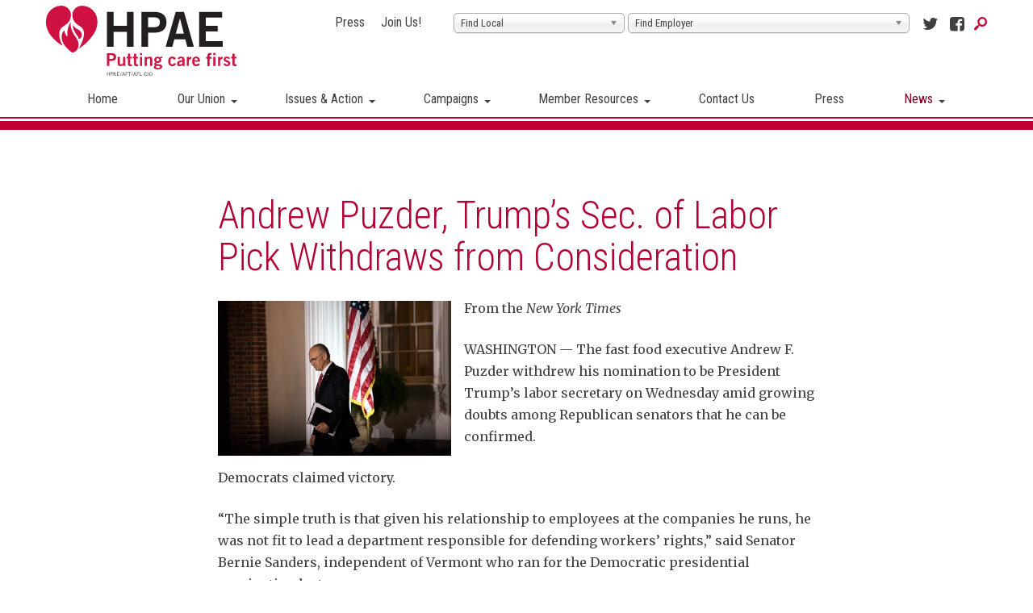

--- FILE ---
content_type: text/html; charset=UTF-8
request_url: https://www.hpae.org/2017/02/pressure-trumps-sec-labor-pick-withdraws-consideration/
body_size: 15454
content:
<!DOCTYPE html>
<!--[if lt IE 7]><html lang="en-US" class="no-js ie6 oldie"><![endif]-->
<!--[if IE 7]>	 <html lang="en-US" class="no-js ie7 oldie"><![endif]-->
<!--[if IE 8]>	 <html lang="en-US" class="no-js ie8 oldie"><![endif]-->
<!--[if IE 9]>	 <html lang="en-US" class="no-js ie9 oldie"><![endif]-->
<!--[if gt IE 9]><!--><html lang="en-US" class=""> <!--<![endif]-->
<head>
	<meta name="migrated" content="true" />
	<!-- Facebook Pixel Code -->
	<script>
		!function(f,b,e,v,n,t,s)
		{if(f.fbq)return;n=f.fbq=function(){n.callMethod?
			n.callMethod.apply(n,arguments):n.queue.push(arguments)};
			if(!f._fbq)f._fbq=n;n.push=n;n.loaded=!0;n.version='2.0';
			n.queue=[];t=b.createElement(e);t.async=!0;
			t.src=v;s=b.getElementsByTagName(e)[0];
			s.parentNode.insertBefore(t,s)}(window, document,'script',
				'https://connect.facebook.net/en_US/fbevents.js');
			fbq('init', '2681751652053395');
			fbq('track', 'PageView');
	</script>
	<noscript><img height="1" width="1" style="display:none"
		src="https://www.facebook.com/tr?id=2681751652053395&ev=PageView&noscript=1"
		/>
	</noscript>
	<!-- End Facebook Pixel Code -->

	<title>Andrew Puzder, Trump&#039;s Sec. of Labor Pick Withdraws from Consideration - Health Professionals &amp; Allied Employees</title>
	<meta http-equiv="content-type" content="text/html; charset=UTF-8" />
	<meta charset="UTF-8" />
	<meta name="viewport" content="width=device-width,initial-scale=1" />
		<link rel="shortcut icon" href="https://www.hpae.org/wp-content/themes/sink_hpae/images/favicon.png?v=1769264016" />
	<link rel="profile" href="https://gmpg.org/xfn/11" />
	<!-- Stylesheets -->
	<link href='https://fonts.googleapis.com/css?family=Merriweather:400,400italic,700,700italic|Roboto+Condensed:300,400,700' rel='stylesheet' type='text/css'>
	<link rel="stylesheet" type="text/css" href="https://www.hpae.org/wp-content/themes/sink_hpae/lib/vendor/bootstrap/css/bootstrap.min.css" media="screen" />
	<link rel="stylesheet" type="text/css" href="https://www.hpae.org/wp-content/themes/sink_hpae/assets/fonts/stylesheet.css" media="screen" />
	<link rel="stylesheet" type="text/css" href="https://www.hpae.org/wp-content/themes/sink_hpae/assets/js/lib/flexslider.css" media="screen" />
	<link rel="stylesheet" type="text/css" href="https://www.hpae.org/wp-content/themes/sink_hpae/assets/css/chosen.min.css" media="screen" />
	<link rel="stylesheet" type="text/css" href="https://www.hpae.org/wp-content/themes/sink_hpae/assets/icons/css/icons-hpae.css" media="screen" />
	<script type="text/javascript" src="https://www.hpae.org/wp-content/themes/sink_hpae/assets/js/lib/modernizr-2.6.2.min.js"></script>
			<meta name='robots' content='index, follow, max-image-preview:large, max-snippet:-1, max-video-preview:-1' />

	<!-- This site is optimized with the Yoast SEO plugin v26.8 - https://yoast.com/product/yoast-seo-wordpress/ -->
	<link rel="canonical" href="https://www.hpae.org/2017/02/pressure-trumps-sec-labor-pick-withdraws-consideration/" />
	<meta property="og:locale" content="en_US" />
	<meta property="og:type" content="article" />
	<meta property="og:title" content="Andrew Puzder, Trump&#039;s Sec. of Labor Pick Withdraws from Consideration - Health Professionals &amp; Allied Employees" />
	<meta property="og:description" content="The fast food executive Andrew F. Puzder withdrew his nomination to be President Trump’s labor secretary on Wednesday amid growing doubts among Republican senators that he can be confirmed." />
	<meta property="og:url" content="https://www.hpae.org/2017/02/pressure-trumps-sec-labor-pick-withdraws-consideration/" />
	<meta property="og:site_name" content="Health Professionals &amp; Allied Employees" />
	<meta property="article:published_time" content="2017-02-15T21:55:10+00:00" />
	<meta property="article:modified_time" content="2017-02-16T20:53:11+00:00" />
	<meta property="og:image" content="https://www.hpae.org/wp-content/uploads/2017/02/Puzder-1.jpg" />
	<meta property="og:image:width" content="425" />
	<meta property="og:image:height" content="282" />
	<meta property="og:image:type" content="image/jpeg" />
	<meta name="author" content="Mike Slott" />
	<meta name="twitter:card" content="summary_large_image" />
	<meta name="twitter:label1" content="Written by" />
	<meta name="twitter:data1" content="Mike Slott" />
	<meta name="twitter:label2" content="Est. reading time" />
	<meta name="twitter:data2" content="2 minutes" />
	<script type="application/ld+json" class="yoast-schema-graph">{"@context":"https://schema.org","@graph":[{"@type":"Article","@id":"https://www.hpae.org/2017/02/pressure-trumps-sec-labor-pick-withdraws-consideration/#article","isPartOf":{"@id":"https://www.hpae.org/2017/02/pressure-trumps-sec-labor-pick-withdraws-consideration/"},"author":{"name":"Mike Slott","@id":"https://www.hpae.org/#/schema/person/be5c60848e879e161d27bef0d1982ad1"},"headline":"Andrew Puzder, Trump&#8217;s Sec. of Labor Pick Withdraws from Consideration","datePublished":"2017-02-15T21:55:10+00:00","dateModified":"2017-02-16T20:53:11+00:00","mainEntityOfPage":{"@id":"https://www.hpae.org/2017/02/pressure-trumps-sec-labor-pick-withdraws-consideration/"},"wordCount":478,"image":{"@id":"https://www.hpae.org/2017/02/pressure-trumps-sec-labor-pick-withdraws-consideration/#primaryimage"},"thumbnailUrl":"https://www.hpae.org/wp-content/uploads/2017/02/Puzder-1.jpg","articleSection":["News","HPAE News"],"inLanguage":"en-US"},{"@type":"WebPage","@id":"https://www.hpae.org/2017/02/pressure-trumps-sec-labor-pick-withdraws-consideration/","url":"https://www.hpae.org/2017/02/pressure-trumps-sec-labor-pick-withdraws-consideration/","name":"Andrew Puzder, Trump's Sec. of Labor Pick Withdraws from Consideration - Health Professionals &amp; Allied Employees","isPartOf":{"@id":"https://www.hpae.org/#website"},"primaryImageOfPage":{"@id":"https://www.hpae.org/2017/02/pressure-trumps-sec-labor-pick-withdraws-consideration/#primaryimage"},"image":{"@id":"https://www.hpae.org/2017/02/pressure-trumps-sec-labor-pick-withdraws-consideration/#primaryimage"},"thumbnailUrl":"https://www.hpae.org/wp-content/uploads/2017/02/Puzder-1.jpg","datePublished":"2017-02-15T21:55:10+00:00","dateModified":"2017-02-16T20:53:11+00:00","author":{"@id":"https://www.hpae.org/#/schema/person/be5c60848e879e161d27bef0d1982ad1"},"breadcrumb":{"@id":"https://www.hpae.org/2017/02/pressure-trumps-sec-labor-pick-withdraws-consideration/#breadcrumb"},"inLanguage":"en-US","potentialAction":[{"@type":"ReadAction","target":["https://www.hpae.org/2017/02/pressure-trumps-sec-labor-pick-withdraws-consideration/"]}]},{"@type":"ImageObject","inLanguage":"en-US","@id":"https://www.hpae.org/2017/02/pressure-trumps-sec-labor-pick-withdraws-consideration/#primaryimage","url":"https://www.hpae.org/wp-content/uploads/2017/02/Puzder-1.jpg","contentUrl":"https://www.hpae.org/wp-content/uploads/2017/02/Puzder-1.jpg","width":425,"height":282},{"@type":"BreadcrumbList","@id":"https://www.hpae.org/2017/02/pressure-trumps-sec-labor-pick-withdraws-consideration/#breadcrumb","itemListElement":[{"@type":"ListItem","position":1,"name":"Home","item":"https://www.hpae.org/"},{"@type":"ListItem","position":2,"name":"Andrew Puzder, Trump&#8217;s Sec. of Labor Pick Withdraws from Consideration"}]},{"@type":"WebSite","@id":"https://www.hpae.org/#website","url":"https://www.hpae.org/","name":"Health Professionals &amp; Allied Employees","description":"HPAE. Putting Care First.","potentialAction":[{"@type":"SearchAction","target":{"@type":"EntryPoint","urlTemplate":"https://www.hpae.org/?s={search_term_string}"},"query-input":{"@type":"PropertyValueSpecification","valueRequired":true,"valueName":"search_term_string"}}],"inLanguage":"en-US"},{"@type":"Person","@id":"https://www.hpae.org/#/schema/person/be5c60848e879e161d27bef0d1982ad1","name":"Mike Slott","image":{"@type":"ImageObject","inLanguage":"en-US","@id":"https://www.hpae.org/#/schema/person/image/","url":"https://secure.gravatar.com/avatar/c396a8d368736ca8ef6a331a9ea053f086ee83718432b34caffc35e5117d4e18?s=96&d=mm&r=g","contentUrl":"https://secure.gravatar.com/avatar/c396a8d368736ca8ef6a331a9ea053f086ee83718432b34caffc35e5117d4e18?s=96&d=mm&r=g","caption":"Mike Slott"},"url":"https://www.hpae.org/author/mike-slott/"}]}</script>
	<!-- / Yoast SEO plugin. -->


<link rel="alternate" title="oEmbed (JSON)" type="application/json+oembed" href="https://www.hpae.org/wp-json/oembed/1.0/embed?url=https%3A%2F%2Fwww.hpae.org%2F2017%2F02%2Fpressure-trumps-sec-labor-pick-withdraws-consideration%2F" />
<link rel="alternate" title="oEmbed (XML)" type="text/xml+oembed" href="https://www.hpae.org/wp-json/oembed/1.0/embed?url=https%3A%2F%2Fwww.hpae.org%2F2017%2F02%2Fpressure-trumps-sec-labor-pick-withdraws-consideration%2F&#038;format=xml" />
<style id='wp-img-auto-sizes-contain-inline-css' type='text/css'>
img:is([sizes=auto i],[sizes^="auto," i]){contain-intrinsic-size:3000px 1500px}
/*# sourceURL=wp-img-auto-sizes-contain-inline-css */
</style>
<style id='wp-emoji-styles-inline-css' type='text/css'>

	img.wp-smiley, img.emoji {
		display: inline !important;
		border: none !important;
		box-shadow: none !important;
		height: 1em !important;
		width: 1em !important;
		margin: 0 0.07em !important;
		vertical-align: -0.1em !important;
		background: none !important;
		padding: 0 !important;
	}
/*# sourceURL=wp-emoji-styles-inline-css */
</style>
<style id='classic-theme-styles-inline-css' type='text/css'>
/*! This file is auto-generated */
.wp-block-button__link{color:#fff;background-color:#32373c;border-radius:9999px;box-shadow:none;text-decoration:none;padding:calc(.667em + 2px) calc(1.333em + 2px);font-size:1.125em}.wp-block-file__button{background:#32373c;color:#fff;text-decoration:none}
/*# sourceURL=/wp-includes/css/classic-themes.min.css */
</style>
<link rel='stylesheet' id='contact-form-7-css' href='https://www.hpae.org/wp-content/plugins/contact-form-7/includes/css/styles.css?ver=6.1.4' type='text/css' media='all' />
<link rel='stylesheet' id='socialink-site-deployment-css' href='https://www.hpae.org/wp-content/plugins/socialink-site-deployment/public/css/socialink-site-deployment-public.css?ver=1.0.0' type='text/css' media='all' />
<link rel='stylesheet' id='sink-fb-css-css' href='https://www.hpae.org/wp-content/themes/sink_hpae/lib/vendor/fancybox/dist/jquery.fancybox.min.css?ver=7f4c5cd3c47e492235c2a55eecbc85cf' type='text/css' media='all' />
<link rel='stylesheet' id='sink-theme-css-css' href='https://www.hpae.org/wp-content/themes/sink_hpae/style.css?v=2342+%3F%3E&#038;ver=20150311' type='text/css' media='all' />
<script type="text/javascript" src="https://www.hpae.org/wp-includes/js/jquery/jquery.min.js?ver=3.7.1" id="jquery-core-js"></script>
<script type="text/javascript" src="https://www.hpae.org/wp-includes/js/jquery/jquery-migrate.min.js?ver=3.4.1" id="jquery-migrate-js"></script>
<script type="text/javascript" id="file_uploads_nfpluginsettings-js-extra">
/* <![CDATA[ */
var params = {"clearLogRestUrl":"https://www.hpae.org/wp-json/nf-file-uploads/debug-log/delete-all","clearLogButtonId":"file_uploads_clear_debug_logger","downloadLogRestUrl":"https://www.hpae.org/wp-json/nf-file-uploads/debug-log/get-all","downloadLogButtonId":"file_uploads_download_debug_logger"};
//# sourceURL=file_uploads_nfpluginsettings-js-extra
/* ]]> */
</script>
<script type="text/javascript" src="https://www.hpae.org/wp-content/plugins/ninja-forms-uploads/assets/js/nfpluginsettings.js?ver=3.3.21" id="file_uploads_nfpluginsettings-js"></script>
<script type="text/javascript" src="https://www.hpae.org/wp-content/plugins/socialink-site-deployment/public/js/socialink-site-deployment-public.js?ver=1.0.0" id="socialink-site-deployment-js"></script>
<script type="text/javascript" src="https://www.hpae.org/wp-content/themes/sink_hpae/lib/vendor/fancybox/dist/jquery.fancybox.min.js?ver=7f4c5cd3c47e492235c2a55eecbc85cf" id="sink-fb-js-js"></script>
<script type="text/javascript" src="https://www.hpae.org/wp-content/themes/sink_hpae/lib/vendor/fancybox/src/js/media.js?ver=7f4c5cd3c47e492235c2a55eecbc85cf" id="sink-fb-thumbs-js-js"></script>
<script type="text/javascript" src="https://www.hpae.org/wp-content/themes/sink_hpae/assets/js/main.js?ver=7f4c5cd3c47e492235c2a55eecbc85cf" id="sink-theme-js-js"></script>
<script type="text/javascript" src="https://www.hpae.org/wp-content/themes/sink_hpae/assets/js/jquery-sortable-min.js?ver=7f4c5cd3c47e492235c2a55eecbc85cf" id="sink-sortable-nested-js-js"></script>
<script type="text/javascript" src="https://www.hpae.org/wp-content/themes/sink_hpae/assets/js/chosen.jquery.min.js?ver=7f4c5cd3c47e492235c2a55eecbc85cf" id="sink-theme-chosen-js"></script>
<link rel="https://api.w.org/" href="https://www.hpae.org/wp-json/" /><link rel="alternate" title="JSON" type="application/json" href="https://www.hpae.org/wp-json/wp/v2/posts/6977" />
<link rel='shortlink' href='https://www.hpae.org/?p=6977' />
		
					<!-- start sinking dropdowns by yonatan reinberg/social ink (c) 2014 - http://social-ink.net; yoni@social-ink.net -->
						<script type="text/javascript">
							/* <![CDATA[ */
							var sinkingdropdowns = {	"reveal_action":'hover',
														"prevent_top_clicks":'allow',
														"responsive_break":'800'	};
							/* ]]> */				
						</script>
						<!--[if IE 7]>
							<script type="text/javascript" src="https://www.hpae.org/wp-content/plugins/sinking-dropdowns/js/sinking_dropdowns.ie7fix.js"></script>
						<![endif]-->
						<script type="text/javascript" src="https://www.hpae.org/wp-content/plugins/sinking-dropdowns/js/sinking_dropdowns.min.js"></script>
						<link rel="stylesheet" type="text/css" href="https://www.hpae.org/wp-content/plugins/sinking-dropdowns/css/sinking_dropdowns.css" media="screen" />
						 <style type="text/css">
															li.sink_dropdown_top, .sink_dropdown li, .sink_dropdown_top ul.sub-menu {background:rgb(255, 255, 255) ;}
								.dropdown_triangle { border-top: 4px solid rgb(64, 64, 65);}
								li.sink_dropdown_top a, .sink_dropdown li a {color:rgb(64, 64, 65) ;}
								li.sink_dropdown_mid a, .sink_dropdown li li a {background:rgb(255, 255, 255) ; color:rgb(64, 64, 65) ;}
								li.sink_dropdown_bottom a, .sink_dropdown li li li a {background:rgb(255, 255, 255) ; color:rgb(64, 64, 65) ;}
													 </style>
					<!-- end sinking dropdowns by yonatan reinberg/social ink (c) 2014 - http://social-ink.net; yoni@social-ink.net -->					
				<script type="text/javascript">
(function(url){
	if(/(?:Chrome\/26\.0\.1410\.63 Safari\/537\.31|WordfenceTestMonBot)/.test(navigator.userAgent)){ return; }
	var addEvent = function(evt, handler) {
		if (window.addEventListener) {
			document.addEventListener(evt, handler, false);
		} else if (window.attachEvent) {
			document.attachEvent('on' + evt, handler);
		}
	};
	var removeEvent = function(evt, handler) {
		if (window.removeEventListener) {
			document.removeEventListener(evt, handler, false);
		} else if (window.detachEvent) {
			document.detachEvent('on' + evt, handler);
		}
	};
	var evts = 'contextmenu dblclick drag dragend dragenter dragleave dragover dragstart drop keydown keypress keyup mousedown mousemove mouseout mouseover mouseup mousewheel scroll'.split(' ');
	var logHuman = function() {
		if (window.wfLogHumanRan) { return; }
		window.wfLogHumanRan = true;
		var wfscr = document.createElement('script');
		wfscr.type = 'text/javascript';
		wfscr.async = true;
		wfscr.src = url + '&r=' + Math.random();
		(document.getElementsByTagName('head')[0]||document.getElementsByTagName('body')[0]).appendChild(wfscr);
		for (var i = 0; i < evts.length; i++) {
			removeEvent(evts[i], logHuman);
		}
	};
	for (var i = 0; i < evts.length; i++) {
		addEvent(evts[i], logHuman);
	}
})('//www.hpae.org/?wordfence_lh=1&hid=888F4CF18EB92FDF3B134BFF381F2489');
</script>	<script type="text/javascript">
		var ajaxurl = 'https://www.hpae.org/wp-admin/admin-ajax.php';
	</script>
		<link rel="stylesheet" media="screen and (max-width:767px)" href="https://www.hpae.org/wp-content/themes/sink_hpae/assets/css/responsive_768max.css" type="text/css" />
	<!--[if lte IE 9]>
	  <style type="text/css">
		.gradient {
		   filter: none;
		}
	  </style>
		<link rel="stylesheet" type="text/css" href="https://www.hpae.org/wp-content/themes/sink_hpae/css/ie.css" media="screen" />
	     <script>
	        document.createElement('header');
	        document.createElement('nav');
	        document.createElement('section');
	        document.createElement('article');
	        document.createElement('aside');
	         document.createElement('main');
	        document.createElement('footer');
	     </script>
	<![endif]-->
	<script>
		(function(i,s,o,g,r,a,m){i['GoogleAnalyticsObject']=r;i[r]=i[r]||function(){
			(i[r].q=i[r].q||[]).push(arguments)},i[r].l=1*new Date();a=s.createElement(o),
			m=s.getElementsByTagName(o)[0];a.async=1;a.src=g;m.parentNode.insertBefore(a,m)
		})(window,document,'script','https://www.google-analytics.com/analytics.js','ga');
		ga('create', 'UA-40206481-1', 'auto');
		ga('send', 'pageview');
	</script>
<style id='global-styles-inline-css' type='text/css'>
:root{--wp--preset--aspect-ratio--square: 1;--wp--preset--aspect-ratio--4-3: 4/3;--wp--preset--aspect-ratio--3-4: 3/4;--wp--preset--aspect-ratio--3-2: 3/2;--wp--preset--aspect-ratio--2-3: 2/3;--wp--preset--aspect-ratio--16-9: 16/9;--wp--preset--aspect-ratio--9-16: 9/16;--wp--preset--color--black: #000000;--wp--preset--color--cyan-bluish-gray: #abb8c3;--wp--preset--color--white: #ffffff;--wp--preset--color--pale-pink: #f78da7;--wp--preset--color--vivid-red: #cf2e2e;--wp--preset--color--luminous-vivid-orange: #ff6900;--wp--preset--color--luminous-vivid-amber: #fcb900;--wp--preset--color--light-green-cyan: #7bdcb5;--wp--preset--color--vivid-green-cyan: #00d084;--wp--preset--color--pale-cyan-blue: #8ed1fc;--wp--preset--color--vivid-cyan-blue: #0693e3;--wp--preset--color--vivid-purple: #9b51e0;--wp--preset--gradient--vivid-cyan-blue-to-vivid-purple: linear-gradient(135deg,rgb(6,147,227) 0%,rgb(155,81,224) 100%);--wp--preset--gradient--light-green-cyan-to-vivid-green-cyan: linear-gradient(135deg,rgb(122,220,180) 0%,rgb(0,208,130) 100%);--wp--preset--gradient--luminous-vivid-amber-to-luminous-vivid-orange: linear-gradient(135deg,rgb(252,185,0) 0%,rgb(255,105,0) 100%);--wp--preset--gradient--luminous-vivid-orange-to-vivid-red: linear-gradient(135deg,rgb(255,105,0) 0%,rgb(207,46,46) 100%);--wp--preset--gradient--very-light-gray-to-cyan-bluish-gray: linear-gradient(135deg,rgb(238,238,238) 0%,rgb(169,184,195) 100%);--wp--preset--gradient--cool-to-warm-spectrum: linear-gradient(135deg,rgb(74,234,220) 0%,rgb(151,120,209) 20%,rgb(207,42,186) 40%,rgb(238,44,130) 60%,rgb(251,105,98) 80%,rgb(254,248,76) 100%);--wp--preset--gradient--blush-light-purple: linear-gradient(135deg,rgb(255,206,236) 0%,rgb(152,150,240) 100%);--wp--preset--gradient--blush-bordeaux: linear-gradient(135deg,rgb(254,205,165) 0%,rgb(254,45,45) 50%,rgb(107,0,62) 100%);--wp--preset--gradient--luminous-dusk: linear-gradient(135deg,rgb(255,203,112) 0%,rgb(199,81,192) 50%,rgb(65,88,208) 100%);--wp--preset--gradient--pale-ocean: linear-gradient(135deg,rgb(255,245,203) 0%,rgb(182,227,212) 50%,rgb(51,167,181) 100%);--wp--preset--gradient--electric-grass: linear-gradient(135deg,rgb(202,248,128) 0%,rgb(113,206,126) 100%);--wp--preset--gradient--midnight: linear-gradient(135deg,rgb(2,3,129) 0%,rgb(40,116,252) 100%);--wp--preset--font-size--small: 13px;--wp--preset--font-size--medium: 20px;--wp--preset--font-size--large: 36px;--wp--preset--font-size--x-large: 42px;--wp--preset--spacing--20: 0.44rem;--wp--preset--spacing--30: 0.67rem;--wp--preset--spacing--40: 1rem;--wp--preset--spacing--50: 1.5rem;--wp--preset--spacing--60: 2.25rem;--wp--preset--spacing--70: 3.38rem;--wp--preset--spacing--80: 5.06rem;--wp--preset--shadow--natural: 6px 6px 9px rgba(0, 0, 0, 0.2);--wp--preset--shadow--deep: 12px 12px 50px rgba(0, 0, 0, 0.4);--wp--preset--shadow--sharp: 6px 6px 0px rgba(0, 0, 0, 0.2);--wp--preset--shadow--outlined: 6px 6px 0px -3px rgb(255, 255, 255), 6px 6px rgb(0, 0, 0);--wp--preset--shadow--crisp: 6px 6px 0px rgb(0, 0, 0);}:where(.is-layout-flex){gap: 0.5em;}:where(.is-layout-grid){gap: 0.5em;}body .is-layout-flex{display: flex;}.is-layout-flex{flex-wrap: wrap;align-items: center;}.is-layout-flex > :is(*, div){margin: 0;}body .is-layout-grid{display: grid;}.is-layout-grid > :is(*, div){margin: 0;}:where(.wp-block-columns.is-layout-flex){gap: 2em;}:where(.wp-block-columns.is-layout-grid){gap: 2em;}:where(.wp-block-post-template.is-layout-flex){gap: 1.25em;}:where(.wp-block-post-template.is-layout-grid){gap: 1.25em;}.has-black-color{color: var(--wp--preset--color--black) !important;}.has-cyan-bluish-gray-color{color: var(--wp--preset--color--cyan-bluish-gray) !important;}.has-white-color{color: var(--wp--preset--color--white) !important;}.has-pale-pink-color{color: var(--wp--preset--color--pale-pink) !important;}.has-vivid-red-color{color: var(--wp--preset--color--vivid-red) !important;}.has-luminous-vivid-orange-color{color: var(--wp--preset--color--luminous-vivid-orange) !important;}.has-luminous-vivid-amber-color{color: var(--wp--preset--color--luminous-vivid-amber) !important;}.has-light-green-cyan-color{color: var(--wp--preset--color--light-green-cyan) !important;}.has-vivid-green-cyan-color{color: var(--wp--preset--color--vivid-green-cyan) !important;}.has-pale-cyan-blue-color{color: var(--wp--preset--color--pale-cyan-blue) !important;}.has-vivid-cyan-blue-color{color: var(--wp--preset--color--vivid-cyan-blue) !important;}.has-vivid-purple-color{color: var(--wp--preset--color--vivid-purple) !important;}.has-black-background-color{background-color: var(--wp--preset--color--black) !important;}.has-cyan-bluish-gray-background-color{background-color: var(--wp--preset--color--cyan-bluish-gray) !important;}.has-white-background-color{background-color: var(--wp--preset--color--white) !important;}.has-pale-pink-background-color{background-color: var(--wp--preset--color--pale-pink) !important;}.has-vivid-red-background-color{background-color: var(--wp--preset--color--vivid-red) !important;}.has-luminous-vivid-orange-background-color{background-color: var(--wp--preset--color--luminous-vivid-orange) !important;}.has-luminous-vivid-amber-background-color{background-color: var(--wp--preset--color--luminous-vivid-amber) !important;}.has-light-green-cyan-background-color{background-color: var(--wp--preset--color--light-green-cyan) !important;}.has-vivid-green-cyan-background-color{background-color: var(--wp--preset--color--vivid-green-cyan) !important;}.has-pale-cyan-blue-background-color{background-color: var(--wp--preset--color--pale-cyan-blue) !important;}.has-vivid-cyan-blue-background-color{background-color: var(--wp--preset--color--vivid-cyan-blue) !important;}.has-vivid-purple-background-color{background-color: var(--wp--preset--color--vivid-purple) !important;}.has-black-border-color{border-color: var(--wp--preset--color--black) !important;}.has-cyan-bluish-gray-border-color{border-color: var(--wp--preset--color--cyan-bluish-gray) !important;}.has-white-border-color{border-color: var(--wp--preset--color--white) !important;}.has-pale-pink-border-color{border-color: var(--wp--preset--color--pale-pink) !important;}.has-vivid-red-border-color{border-color: var(--wp--preset--color--vivid-red) !important;}.has-luminous-vivid-orange-border-color{border-color: var(--wp--preset--color--luminous-vivid-orange) !important;}.has-luminous-vivid-amber-border-color{border-color: var(--wp--preset--color--luminous-vivid-amber) !important;}.has-light-green-cyan-border-color{border-color: var(--wp--preset--color--light-green-cyan) !important;}.has-vivid-green-cyan-border-color{border-color: var(--wp--preset--color--vivid-green-cyan) !important;}.has-pale-cyan-blue-border-color{border-color: var(--wp--preset--color--pale-cyan-blue) !important;}.has-vivid-cyan-blue-border-color{border-color: var(--wp--preset--color--vivid-cyan-blue) !important;}.has-vivid-purple-border-color{border-color: var(--wp--preset--color--vivid-purple) !important;}.has-vivid-cyan-blue-to-vivid-purple-gradient-background{background: var(--wp--preset--gradient--vivid-cyan-blue-to-vivid-purple) !important;}.has-light-green-cyan-to-vivid-green-cyan-gradient-background{background: var(--wp--preset--gradient--light-green-cyan-to-vivid-green-cyan) !important;}.has-luminous-vivid-amber-to-luminous-vivid-orange-gradient-background{background: var(--wp--preset--gradient--luminous-vivid-amber-to-luminous-vivid-orange) !important;}.has-luminous-vivid-orange-to-vivid-red-gradient-background{background: var(--wp--preset--gradient--luminous-vivid-orange-to-vivid-red) !important;}.has-very-light-gray-to-cyan-bluish-gray-gradient-background{background: var(--wp--preset--gradient--very-light-gray-to-cyan-bluish-gray) !important;}.has-cool-to-warm-spectrum-gradient-background{background: var(--wp--preset--gradient--cool-to-warm-spectrum) !important;}.has-blush-light-purple-gradient-background{background: var(--wp--preset--gradient--blush-light-purple) !important;}.has-blush-bordeaux-gradient-background{background: var(--wp--preset--gradient--blush-bordeaux) !important;}.has-luminous-dusk-gradient-background{background: var(--wp--preset--gradient--luminous-dusk) !important;}.has-pale-ocean-gradient-background{background: var(--wp--preset--gradient--pale-ocean) !important;}.has-electric-grass-gradient-background{background: var(--wp--preset--gradient--electric-grass) !important;}.has-midnight-gradient-background{background: var(--wp--preset--gradient--midnight) !important;}.has-small-font-size{font-size: var(--wp--preset--font-size--small) !important;}.has-medium-font-size{font-size: var(--wp--preset--font-size--medium) !important;}.has-large-font-size{font-size: var(--wp--preset--font-size--large) !important;}.has-x-large-font-size{font-size: var(--wp--preset--font-size--x-large) !important;}
/*# sourceURL=global-styles-inline-css */
</style>
</head>
<body data-rsssl=1 class="wp-singular post-template-default single single-post postid-6977 single-format-standard wp-theme-sink_hpae usr-0">
		<div id="container" class="no_hero normal_layout">
		<nav class="search_container">
	<form action="https://www.hpae.org" method="get">
		<input placeholder="Search Our Site" title="Search" type="text" name="s" class="fancyfont search_input clearMeFocus"  />
		<input type="hidden" id="searchsubmit" />
	</form>
</nav>		<header id="header" class="fancyfont">
			<div class="header_inner mobile_only">
	<nav class="menu_nav">
		<input id="mobile_expand_menu" data-expand="mobile_menu" type="checkbox" class="mobile_expansion">
		<label for="mobile_expand_menu"><span class="text_assist">MENU</span></label>
	</nav>		
	
	<div class="logo">
		<a href="https://www.hpae.org/"><img src="https://www.hpae.org/wp-content/themes/sink_hpae/images/logo.svg" title="Health Professionals &amp; Allied Employees - HPAE. Putting Care First." alt="Health Professionals &amp; Allied Employees - HPAE. Putting Care First." /></a>
	</div>
	
	<nav class="searcher">
		<input id="mobile_expand_search" data-expand="mobile_search" type="checkbox" class="mobile_expansion">
		<label for="mobile_expand_search" class="mobile_expand_search icon-search icon-hpae-search"><span class="text_assist">SEARCH</span></label>
	</nav>

		<div class="clearfix"></div>
		
		<div class="mobile_expand" id="mobile_menu">
			<div class="sink_dropdown_container no-js"><ul id="menu-main" class="sink_dropdown"><li id="menu-item-54" class="menu-item menu-item-type-post_type menu-item-object-page menu-item-home menu-item-54"><a href="https://www.hpae.org/" class="health-professionals-allied-employees-home-54">Home</a></li>
<li id="menu-item-114" class="menu-item menu-item-type-post_type menu-item-object-page menu-item-has-children menu-item-114"><a href="https://www.hpae.org/our-union/" class="health-professionals-allied-employees-our-union-114">Our Union</a>
<ul class="sub-menu">
	<li id="menu-item-119" class="menu-item menu-item-type-post_type menu-item-object-page menu-item-119"><a href="https://www.hpae.org/our-union/" class="health-professionals-allied-employees-who-we-are-119">Who We Are</a></li>
	<li id="menu-item-118" class="menu-item menu-item-type-post_type menu-item-object-page menu-item-118"><a href="https://www.hpae.org/our-union/leadership/" class="health-professionals-allied-employees-leadership-118">Leadership</a></li>
	<li id="menu-item-2284" class="menu-item menu-item-type-post_type menu-item-object-page menu-item-2284"><a href="https://www.hpae.org/find-my-local/" class="health-professionals-allied-employees-who-we-represent-2284">Who We Represent</a></li>
	<li id="menu-item-2294" class="menu-item menu-item-type-post_type menu-item-object-page menu-item-2294"><a href="https://www.hpae.org/our-union/state-officers-and-staff-directory/" class="health-professionals-allied-employees-staff-directory-2294">Staff Directory</a></li>
	<li id="menu-item-2293" class="menu-item menu-item-type-post_type menu-item-object-page menu-item-2293"><a href="https://www.hpae.org/our-union/office-locations-2/" class="health-professionals-allied-employees-office-locations-2293">Office Locations</a></li>
	<li id="menu-item-23299" class="menu-item menu-item-type-custom menu-item-object-custom menu-item-23299"><a href="https://hpae.applicantstack.com/x/openings" class="health-professionals-allied-employees-career-opportunities-at-hpae-23299">Career Opportunities at HPAE</a></li>
</ul>
</li>
<li id="menu-item-1036" class="menu-item menu-item-type-custom menu-item-object-custom menu-item-has-children menu-item-1036"><a class="health-professionals-allied-employees-issues-action-1036">Issues &#038; Action</a>
<ul class="sub-menu">
	<li id="menu-item-2080" class="menu-item menu-item-type-post_type menu-item-object-issues menu-item-has-children menu-item-2080"><a href="https://www.hpae.org/issues/health-and-safety/" class="health-professionals-allied-employees-health-and-safety-2080">Health and Safety</a>
	<ul class="sub-menu">
		<li id="menu-item-14862" class="menu-item menu-item-type-post_type menu-item-object-issues menu-item-14862"><a href="https://www.hpae.org/issues/coronavirus-what-you-need-to-know/" class="health-professionals-allied-employees-coronavirus-what-you-need-to-know-14862">Coronavirus: What you need to know</a></li>
		<li id="menu-item-2097" class="menu-item menu-item-type-post_type menu-item-object-issues menu-item-2097"><a href="https://www.hpae.org/issues/health-and-safety/workers-compensation/" class="health-professionals-allied-employees-workers-compensation-2097">Workers Compensation</a></li>
		<li id="menu-item-7588" class="menu-item menu-item-type-post_type menu-item-object-issues menu-item-7588"><a href="https://www.hpae.org/issues/health-and-safety/workplace-violence-prevention/" class="health-professionals-allied-employees-workplace-violence-prevention-7588">Workplace Violence Prevention</a></li>
		<li id="menu-item-2101" class="menu-item menu-item-type-post_type menu-item-object-issues menu-item-2101"><a href="https://www.hpae.org/issues/health-and-safety/safe-patient-handling/" class="health-professionals-allied-employees-safe-patient-handling-2101">Safe Patient Handling</a></li>
	</ul>
</li>
	<li id="menu-item-2098" class="menu-item menu-item-type-post_type menu-item-object-issues menu-item-2098"><a href="https://www.hpae.org/issues/safe-staffing/" class="health-professionals-allied-employees-safe-staffing-2098">Safe Staffing</a></li>
	<li id="menu-item-1038" class="menu-item menu-item-type-post_type menu-item-object-issues menu-item-1038"><a href="https://www.hpae.org/issues/merge-monitor/" class="health-professionals-allied-employees-merger-monitor-1038">Merger Monitor</a></li>
	<li id="menu-item-4654" class="menu-item menu-item-type-post_type menu-item-object-issues menu-item-4654"><a href="https://www.hpae.org/issues/hpae-white-papers-publications/" class="health-professionals-allied-employees-hpae-position-papers-publications-4654">HPAE Position Papers &#038; Publications</a></li>
</ul>
</li>
<li id="menu-item-1037" class="menu-item menu-item-type-custom menu-item-object-custom menu-item-has-children menu-item-1037"><a class="health-professionals-allied-employees-campaigns-1037">Campaigns</a>
<ul class="sub-menu">
	<li id="menu-item-1046" class="menu-item menu-item-type-post_type menu-item-object-campaigns menu-item-1046"><a href="https://www.hpae.org/campaigns/campaign-for-safe-staffing-legislation/" class="health-professionals-allied-employees-campaign-for-patient-safety-and-safe-staffing-1046">Campaign for Patient Safety and Safe Staffing</a></li>
	<li id="menu-item-19572" class="menu-item menu-item-type-post_type menu-item-object-campaigns menu-item-19572"><a href="https://www.hpae.org/campaigns/njs-only-public-hospital-needs-a-state-of-the-art-medical-campus/" class="health-professionals-allied-employees-njs-only-public-hospital-needs-a-state-of-the-art-medical-campus-19572">NJ’s only Public Hospital Needs a State-of-the-Art Medical Campus</a></li>
	<li id="menu-item-17884" class="menu-item menu-item-type-post_type menu-item-object-campaigns menu-item-17884"><a href="https://www.hpae.org/campaigns/election-center-2025/" class="health-professionals-allied-employees-election-center-17884">Election Center</a></li>
	<li id="menu-item-2376" class="menu-item menu-item-type-post_type menu-item-object-campaigns menu-item-has-children menu-item-2376"><a href="https://www.hpae.org/campaigns/committee-political-education-cope/" class="health-professionals-allied-employees-committee-on-political-education-cope-2376">Committee on Political Education (COPE)</a>
	<ul class="sub-menu">
		<li id="menu-item-2377" class="menu-item menu-item-type-post_type menu-item-object-campaigns menu-item-2377"><a href="https://www.hpae.org/campaigns/committee-political-education-cope/hpaes-legislative-accomplishments-2/" class="health-professionals-allied-employees-hpaes-legislative-accomplishments-2377">HPAE’s Legislative Accomplishments</a></li>
		<li id="menu-item-2378" class="menu-item menu-item-type-post_type menu-item-object-campaigns menu-item-2378"><a href="https://www.hpae.org/campaigns/committee-political-education-cope/legislative-priorities/" class="health-professionals-allied-employees-legislative-priorities-2378">Legislative Priorities</a></li>
	</ul>
</li>
</ul>
</li>
<li id="menu-item-1031" class="menu-item menu-item-type-post_type menu-item-object-page menu-item-has-children menu-item-1031"><a href="https://www.hpae.org/member-resources/" class="health-professionals-allied-employees-member-resources-1031">Member Resources</a>
<ul class="sub-menu">
	<li id="menu-item-17074" class="menu-item menu-item-type-post_type menu-item-object-resources menu-item-17074"><a href="https://www.hpae.org/resources/attorney-referral-for-nj-workers-compensation/" class="health-professionals-allied-employees-attorney-referral-for-nj-workers-compensation-17074">Attorney Referral for NJ Workers Compensation</a></li>
	<li id="menu-item-4343" class="menu-item menu-item-type-taxonomy menu-item-object-resource menu-item-4343"><a href="https://www.hpae.org/resource/forms/" class="health-professionals-allied-employees-hpae-forms-4343">HPAE Forms</a></li>
	<li id="menu-item-4345" class="menu-item menu-item-type-taxonomy menu-item-object-resource menu-item-4345"><a href="https://www.hpae.org/resource/benefits/" class="health-professionals-allied-employees-union-benefits-4345">Union Benefits</a></li>
	<li id="menu-item-4346" class="menu-item menu-item-type-taxonomy menu-item-object-resource menu-item-4346"><a href="https://www.hpae.org/resource/rmt/" class="health-professionals-allied-employees-retiree-medical-trust-4346">Retiree Medical Trust</a></li>
	<li id="menu-item-4344" class="menu-item menu-item-type-taxonomy menu-item-object-resource menu-item-4344"><a href="https://www.hpae.org/resource/education/" class="health-professionals-allied-employees-education-training-4344">Education &amp; Training</a></li>
	<li id="menu-item-2444" class="menu-item menu-item-type-post_type menu-item-object-page menu-item-2444"><a href="https://www.hpae.org/find-my-local/" class="health-professionals-allied-employees-who-we-represent-2444">Who We Represent</a></li>
	<li id="menu-item-2475" class="menu-item menu-item-type-post_type menu-item-object-page menu-item-2475"><a href="https://www.hpae.org/update-my-information/" class="health-professionals-allied-employees-update-my-information-2475">Update my Information</a></li>
	<li id="menu-item-4347" class="menu-item menu-item-type-taxonomy menu-item-object-resource menu-item-4347"><a href="https://www.hpae.org/resource/cope-contribution-application-forms/" class="health-professionals-allied-employees-cope-contribution-application-forms-4347">COPE Contribution &amp; Application Forms</a></li>
	<li id="menu-item-18908" class="menu-item menu-item-type-post_type menu-item-object-resources menu-item-18908"><a href="https://www.hpae.org/resources/pascack-valley-hospital-pension/" class="health-professionals-allied-employees-pascack-valley-hospital-pension-18908">Pascack Valley Hospital Pension</a></li>
</ul>
</li>
<li id="menu-item-1033" class="menu-item menu-item-type-post_type menu-item-object-page menu-item-1033"><a href="https://www.hpae.org/contact-us/" class="health-professionals-allied-employees-contact-us-1033">Contact Us</a></li>
<li id="menu-item-2304" class="menu-item menu-item-type-taxonomy menu-item-object-category menu-item-2304"><a href="https://www.hpae.org/hpae-press/" class="health-professionals-allied-employees-press-2304">Press</a></li>
<li id="menu-item-1034" class="menu-item menu-item-type-taxonomy menu-item-object-category current-post-ancestor current-menu-parent current-post-parent menu-item-has-children menu-item-1034"><a href="https://www.hpae.org/hpae-news/" class="health-professionals-allied-employees-news-1034">News</a>
<ul class="sub-menu">
	<li id="menu-item-2453" class="menu-item menu-item-type-taxonomy menu-item-object-category current-post-ancestor current-menu-parent current-post-parent menu-item-2453"><a href="https://www.hpae.org/hpae-news/" class="health-professionals-allied-employees-hpae-news-2453">HPAE News</a></li>
	<li id="menu-item-2454" class="menu-item menu-item-type-taxonomy menu-item-object-category menu-item-2454"><a href="https://www.hpae.org/local-updates/" class="health-professionals-allied-employees-local-updates-2454">Local Updates</a></li>
	<li id="menu-item-2455" class="menu-item menu-item-type-taxonomy menu-item-object-category current-post-ancestor current-menu-parent current-post-parent menu-item-2455"><a href="https://www.hpae.org/news/" class="health-professionals-allied-employees-news-2455">News</a></li>
</ul>
</li>
<li id="menu-item-3805" class="mobile_only menu-item menu-item-type-post_type menu-item-object-page menu-item-3805"><a href="https://www.hpae.org/join/" class="health-professionals-allied-employees-join-us-3805">Join Us!</a></li>
</ul></div>		</div>	

		<div class="mobile_expand right" id="mobile_search">
			<form action="https://www.hpae.org" method="get">
				<input value="Search" title="Search" type="text" name="s" class="search_input clearMeFocus"  />
				<input type="hidden" id="searchsubmit" />
			</form>
		</div>	

		<div class="local_find nudged">
							<select name="" class="employer_chooser_execute" id="local_chooser_mobile">
					<option value="">Find Local</option>
											<option  value="https://www.hpae.org/local/local-5004/">Local 5004</option>
											<option  value="https://www.hpae.org/local/local-5030/">Local 5030</option>
											<option  value="https://www.hpae.org/local/local-5058/">Local 5058</option>
											<option  value="https://www.hpae.org/local/local-5089-rutgers/">Local 5089 Rutgers</option>
											<option  value="https://www.hpae.org/local/local-5089/">Local 5089 University Hospital</option>
											<option  value="https://www.hpae.org/local/local-5091/">Local 5091</option>
											<option  value="https://www.hpae.org/local/local-5094-rowan-university/">Local 5094 Rowan University</option>
											<option  value="https://www.hpae.org/local/local-5094/">Local 5094 Rutgers</option>
											<option  value="https://www.hpae.org/local/local-5094-university-hospital/">Local 5094 University Hospital</option>
											<option  value="https://www.hpae.org/local/local-5097/">Local 5097</option>
											<option  value="https://www.hpae.org/local/local-5103/">Local 5103</option>
											<option  value="https://www.hpae.org/local/local-5105/">Local 5105</option>
											<option  value="https://www.hpae.org/local/local-5106/">Local 5106</option>
											<option  value="https://www.hpae.org/local/local-5107/">Local 5107</option>
											<option  value="https://www.hpae.org/local/local-5112/">Local 5112</option>
											<option  value="https://www.hpae.org/local/local-5118/">Local 5118</option>
											<option  value="https://www.hpae.org/local/local-5131/">Local 5131</option>
											<option  value="https://www.hpae.org/local/local-5138/">Local 5138</option>
											<option  value="https://www.hpae.org/local/local-5142/">Local 5142</option>
											<option  value="https://www.hpae.org/local/local-5147/">Local 5147</option>
											<option  value="https://www.hpae.org/local/local-5185/">Local 5185</option>
											<option  value="https://www.hpae.org/local/local-5186/">Local 5186</option>
											<option  value="https://www.hpae.org/local/local-5621/">Local 5621</option>
											<option  value="https://www.hpae.org/local/local-5629/">Local 5629</option>
											<option  value="https://www.hpae.org/local/local-8071-r/">Local 8071-R</option>
									</select>
					
			
		</div>	
</div>

<div class="header_inner desktop_only centering_box">
	<div class="topbar fancyfont">
		<div class="logo">
			<a href="https://www.hpae.org/"><img src="https://www.hpae.org/wp-content/themes/sink_hpae/images/logo.svg" title="Health Professionals &amp; Allied Employees - HPAE. Putting Care First." alt="Health Professionals &amp; Allied Employees - HPAE. Putting Care First." /></a>
		</div>
		<div class="site_interactions nudged">
			<a href="#" data-expand=".search_container" title="Search Health Professionals &amp; Allied Employees" class="search_icon_header icon-hpae-search"></a>		
				<nav class="socialmedia menu_horizontal " role="social_media">
		<ul>
									<li class="media-link media-link-twitter"><a class="socialmedia_clicker" title="See Health Professionals &amp; Allied Employees on Twitter" href="https://twitter.com/hpaeaft"><span class="iconographer icon-hpae-twitter"></span><span class="labels">@hpaeaft</span></a></li>
										<li class="media-link media-link-facebook"><a class="socialmedia_clicker" title="See Health Professionals &amp; Allied Employees on Facebook" href="https://www.facebook.com/hpae.aft/"><span class="iconographer icon-hpae-facebook"></span><span class="labels">fb.com/hpae.aft</span></a></li>
						</ul>
		<div class="clearfix"></div>
	</nav>
					
		</div>
		<div class="local_find nudged">
							<select name="" id="local_chooser" class="chosen">
					<option value="">Find Local</option>
											<option  value="https://www.hpae.org/local/local-5004/">Local 5004</option>
											<option  value="https://www.hpae.org/local/local-5030/">Local 5030</option>
											<option  value="https://www.hpae.org/local/local-5058/">Local 5058</option>
											<option  value="https://www.hpae.org/local/local-5089-rutgers/">Local 5089 Rutgers</option>
											<option  value="https://www.hpae.org/local/local-5089/">Local 5089 University Hospital</option>
											<option  value="https://www.hpae.org/local/local-5091/">Local 5091</option>
											<option  value="https://www.hpae.org/local/local-5094-rowan-university/">Local 5094 Rowan University</option>
											<option  value="https://www.hpae.org/local/local-5094/">Local 5094 Rutgers</option>
											<option  value="https://www.hpae.org/local/local-5094-university-hospital/">Local 5094 University Hospital</option>
											<option  value="https://www.hpae.org/local/local-5097/">Local 5097</option>
											<option  value="https://www.hpae.org/local/local-5103/">Local 5103</option>
											<option  value="https://www.hpae.org/local/local-5105/">Local 5105</option>
											<option  value="https://www.hpae.org/local/local-5106/">Local 5106</option>
											<option  value="https://www.hpae.org/local/local-5107/">Local 5107</option>
											<option  value="https://www.hpae.org/local/local-5112/">Local 5112</option>
											<option  value="https://www.hpae.org/local/local-5118/">Local 5118</option>
											<option  value="https://www.hpae.org/local/local-5131/">Local 5131</option>
											<option  value="https://www.hpae.org/local/local-5138/">Local 5138</option>
											<option  value="https://www.hpae.org/local/local-5142/">Local 5142</option>
											<option  value="https://www.hpae.org/local/local-5147/">Local 5147</option>
											<option  value="https://www.hpae.org/local/local-5185/">Local 5185</option>
											<option  value="https://www.hpae.org/local/local-5186/">Local 5186</option>
											<option  value="https://www.hpae.org/local/local-5621/">Local 5621</option>
											<option  value="https://www.hpae.org/local/local-5629/">Local 5629</option>
											<option  value="https://www.hpae.org/local/local-8071-r/">Local 8071-R</option>
									</select>
										<select name="" id="employer_chooser" class="chosen employer_chooser_execute">
					<option value="">Find Employer</option>
											<option  value="https://www.hpae.org/local/local-5004/">Englewood Hospital and Medical Center</option>
											<option  value="https://www.hpae.org/local/local-5094/">Rutgers University - Professionals</option>
											<option  value="https://www.hpae.org/local/local-5107/">VNA Health Group of New Jersey, LLC</option>
											<option  value="https://www.hpae.org/local/local-5094-rowan-university/">Rowan University - Professionals &amp; RNs</option>
											<option  value="https://www.hpae.org/local/local-5107/">Visiting Nurses Association of Englewood</option>
											<option  value="https://www.hpae.org/local/local-5629/">AAC/Sunrise House</option>
											<option  value="https://www.hpae.org/local/local-5058/">Jersey Shore Medical Center</option>
											<option  value="https://www.hpae.org/local/local-5094-university-hospital/">University Hospital Professionals</option>
											<option  value="https://www.hpae.org/local/local-5138/">Southern Ocean Medical Center</option>
											<option  value="https://www.hpae.org/local/local-5107/">United Methodist Communities</option>
											<option  value="https://www.hpae.org/local/local-5107/">The Phoenix Center for Rehabilitation and Pediatrics</option>
											<option  value="https://www.hpae.org/local/local-5091/">New Bridge Medical Center</option>
											<option  value="https://www.hpae.org/local/local-5107/">Llanfair House</option>
											<option  value="https://www.hpae.org/local/local-5089/">University Hospital -RNs</option>
											<option  value="https://www.hpae.org/local/local-5147/">Hudson Regional Hospital</option>
											<option  value="https://www.hpae.org/local/local-5112/">Cornerstone Behavioral Health Hospital</option>
											<option  value="https://www.hpae.org/local/local-5131/">Inspira Health - Vineland, Elmer, and Bridgeton</option>
											<option  value="https://www.hpae.org/local/local-5186/">Christ Hospital</option>
											<option  value="https://www.hpae.org/local/local-5106/">Temple Episcopal Hospital</option>
											<option  value="https://www.hpae.org/local/local-5118/">Cooper University Health Care</option>
											<option  value="https://www.hpae.org/local/local-5103/">American Red Cross</option>
											<option  value="https://www.hpae.org/local/local-5030/">Palisades Medical Center</option>
											<option  value="https://www.hpae.org/local/local-5621/">Inspira Health - Woodbury</option>
											<option  value="https://www.hpae.org/local/local-5105/">Virtua Health Alliance</option>
											<option  value="https://www.hpae.org/local/local-5142/">Inspira Health Center in Mannington, NJ</option>
											<option  value="https://www.hpae.org/local/local-5185/">Bayonne Medical Center</option>
											<option  value="https://www.hpae.org/local/local-5089-rutgers/">Rutgers University – Registered Nurses.</option>
											<option  value="https://www.hpae.org/local/local-5097/">Complete Care at the Harborage</option>
											<option  value="https://www.hpae.org/local/local-5089-rutgers/">Rutgers University - UCHC RNs</option>
									</select>
						
		</div>
		<div class="smallmenu menu_horizontal nudged"><ul id="menu-top" class="menu"><li id="menu-item-2305" class="menu-item menu-item-type-taxonomy menu-item-object-category menu-item-2305"><a href="https://www.hpae.org/hpae-press/" class="health-professionals-allied-employees-press-2305">Press</a></li>
<li id="menu-item-55" class="menu-item menu-item-type-post_type menu-item-object-page menu-item-55"><a href="https://www.hpae.org/join/" class="health-professionals-allied-employees-join-us-55">Join Us!</a></li>
</ul></div>
		<div class="clearfix"></div>
	</div>
	<nav class="topmenu menu_horizontal">
		<div class="sink_dropdown_container no-js"><ul id="menu-main-1" class="sink_dropdown"><li class="menu-item menu-item-type-post_type menu-item-object-page menu-item-home menu-item-54"><a href="https://www.hpae.org/" class="health-professionals-allied-employees-home-54">Home</a></li>
<li class="menu-item menu-item-type-post_type menu-item-object-page menu-item-has-children menu-item-114"><a href="https://www.hpae.org/our-union/" class="health-professionals-allied-employees-our-union-114">Our Union</a>
<ul class="sub-menu">
	<li class="menu-item menu-item-type-post_type menu-item-object-page menu-item-119"><a href="https://www.hpae.org/our-union/" class="health-professionals-allied-employees-who-we-are-119">Who We Are</a></li>
	<li class="menu-item menu-item-type-post_type menu-item-object-page menu-item-118"><a href="https://www.hpae.org/our-union/leadership/" class="health-professionals-allied-employees-leadership-118">Leadership</a></li>
	<li class="menu-item menu-item-type-post_type menu-item-object-page menu-item-2284"><a href="https://www.hpae.org/find-my-local/" class="health-professionals-allied-employees-who-we-represent-2284">Who We Represent</a></li>
	<li class="menu-item menu-item-type-post_type menu-item-object-page menu-item-2294"><a href="https://www.hpae.org/our-union/state-officers-and-staff-directory/" class="health-professionals-allied-employees-staff-directory-2294">Staff Directory</a></li>
	<li class="menu-item menu-item-type-post_type menu-item-object-page menu-item-2293"><a href="https://www.hpae.org/our-union/office-locations-2/" class="health-professionals-allied-employees-office-locations-2293">Office Locations</a></li>
	<li class="menu-item menu-item-type-custom menu-item-object-custom menu-item-23299"><a href="https://hpae.applicantstack.com/x/openings" class="health-professionals-allied-employees-career-opportunities-at-hpae-23299">Career Opportunities at HPAE</a></li>
</ul>
</li>
<li class="menu-item menu-item-type-custom menu-item-object-custom menu-item-has-children menu-item-1036"><a class="health-professionals-allied-employees-issues-action-1036">Issues &#038; Action</a>
<ul class="sub-menu">
	<li class="menu-item menu-item-type-post_type menu-item-object-issues menu-item-has-children menu-item-2080"><a href="https://www.hpae.org/issues/health-and-safety/" class="health-professionals-allied-employees-health-and-safety-2080">Health and Safety</a>
	<ul class="sub-menu">
		<li class="menu-item menu-item-type-post_type menu-item-object-issues menu-item-14862"><a href="https://www.hpae.org/issues/coronavirus-what-you-need-to-know/" class="health-professionals-allied-employees-coronavirus-what-you-need-to-know-14862">Coronavirus: What you need to know</a></li>
		<li class="menu-item menu-item-type-post_type menu-item-object-issues menu-item-2097"><a href="https://www.hpae.org/issues/health-and-safety/workers-compensation/" class="health-professionals-allied-employees-workers-compensation-2097">Workers Compensation</a></li>
		<li class="menu-item menu-item-type-post_type menu-item-object-issues menu-item-7588"><a href="https://www.hpae.org/issues/health-and-safety/workplace-violence-prevention/" class="health-professionals-allied-employees-workplace-violence-prevention-7588">Workplace Violence Prevention</a></li>
		<li class="menu-item menu-item-type-post_type menu-item-object-issues menu-item-2101"><a href="https://www.hpae.org/issues/health-and-safety/safe-patient-handling/" class="health-professionals-allied-employees-safe-patient-handling-2101">Safe Patient Handling</a></li>
	</ul>
</li>
	<li class="menu-item menu-item-type-post_type menu-item-object-issues menu-item-2098"><a href="https://www.hpae.org/issues/safe-staffing/" class="health-professionals-allied-employees-safe-staffing-2098">Safe Staffing</a></li>
	<li class="menu-item menu-item-type-post_type menu-item-object-issues menu-item-1038"><a href="https://www.hpae.org/issues/merge-monitor/" class="health-professionals-allied-employees-merger-monitor-1038">Merger Monitor</a></li>
	<li class="menu-item menu-item-type-post_type menu-item-object-issues menu-item-4654"><a href="https://www.hpae.org/issues/hpae-white-papers-publications/" class="health-professionals-allied-employees-hpae-position-papers-publications-4654">HPAE Position Papers &#038; Publications</a></li>
</ul>
</li>
<li class="menu-item menu-item-type-custom menu-item-object-custom menu-item-has-children menu-item-1037"><a class="health-professionals-allied-employees-campaigns-1037">Campaigns</a>
<ul class="sub-menu">
	<li class="menu-item menu-item-type-post_type menu-item-object-campaigns menu-item-1046"><a href="https://www.hpae.org/campaigns/campaign-for-safe-staffing-legislation/" class="health-professionals-allied-employees-campaign-for-patient-safety-and-safe-staffing-1046">Campaign for Patient Safety and Safe Staffing</a></li>
	<li class="menu-item menu-item-type-post_type menu-item-object-campaigns menu-item-19572"><a href="https://www.hpae.org/campaigns/njs-only-public-hospital-needs-a-state-of-the-art-medical-campus/" class="health-professionals-allied-employees-njs-only-public-hospital-needs-a-state-of-the-art-medical-campus-19572">NJ’s only Public Hospital Needs a State-of-the-Art Medical Campus</a></li>
	<li class="menu-item menu-item-type-post_type menu-item-object-campaigns menu-item-17884"><a href="https://www.hpae.org/campaigns/election-center-2025/" class="health-professionals-allied-employees-election-center-17884">Election Center</a></li>
	<li class="menu-item menu-item-type-post_type menu-item-object-campaigns menu-item-has-children menu-item-2376"><a href="https://www.hpae.org/campaigns/committee-political-education-cope/" class="health-professionals-allied-employees-committee-on-political-education-cope-2376">Committee on Political Education (COPE)</a>
	<ul class="sub-menu">
		<li class="menu-item menu-item-type-post_type menu-item-object-campaigns menu-item-2377"><a href="https://www.hpae.org/campaigns/committee-political-education-cope/hpaes-legislative-accomplishments-2/" class="health-professionals-allied-employees-hpaes-legislative-accomplishments-2377">HPAE’s Legislative Accomplishments</a></li>
		<li class="menu-item menu-item-type-post_type menu-item-object-campaigns menu-item-2378"><a href="https://www.hpae.org/campaigns/committee-political-education-cope/legislative-priorities/" class="health-professionals-allied-employees-legislative-priorities-2378">Legislative Priorities</a></li>
	</ul>
</li>
</ul>
</li>
<li class="menu-item menu-item-type-post_type menu-item-object-page menu-item-has-children menu-item-1031"><a href="https://www.hpae.org/member-resources/" class="health-professionals-allied-employees-member-resources-1031">Member Resources</a>
<ul class="sub-menu">
	<li class="menu-item menu-item-type-post_type menu-item-object-resources menu-item-17074"><a href="https://www.hpae.org/resources/attorney-referral-for-nj-workers-compensation/" class="health-professionals-allied-employees-attorney-referral-for-nj-workers-compensation-17074">Attorney Referral for NJ Workers Compensation</a></li>
	<li class="menu-item menu-item-type-taxonomy menu-item-object-resource menu-item-4343"><a href="https://www.hpae.org/resource/forms/" class="health-professionals-allied-employees-hpae-forms-4343">HPAE Forms</a></li>
	<li class="menu-item menu-item-type-taxonomy menu-item-object-resource menu-item-4345"><a href="https://www.hpae.org/resource/benefits/" class="health-professionals-allied-employees-union-benefits-4345">Union Benefits</a></li>
	<li class="menu-item menu-item-type-taxonomy menu-item-object-resource menu-item-4346"><a href="https://www.hpae.org/resource/rmt/" class="health-professionals-allied-employees-retiree-medical-trust-4346">Retiree Medical Trust</a></li>
	<li class="menu-item menu-item-type-taxonomy menu-item-object-resource menu-item-4344"><a href="https://www.hpae.org/resource/education/" class="health-professionals-allied-employees-education-training-4344">Education &amp; Training</a></li>
	<li class="menu-item menu-item-type-post_type menu-item-object-page menu-item-2444"><a href="https://www.hpae.org/find-my-local/" class="health-professionals-allied-employees-who-we-represent-2444">Who We Represent</a></li>
	<li class="menu-item menu-item-type-post_type menu-item-object-page menu-item-2475"><a href="https://www.hpae.org/update-my-information/" class="health-professionals-allied-employees-update-my-information-2475">Update my Information</a></li>
	<li class="menu-item menu-item-type-taxonomy menu-item-object-resource menu-item-4347"><a href="https://www.hpae.org/resource/cope-contribution-application-forms/" class="health-professionals-allied-employees-cope-contribution-application-forms-4347">COPE Contribution &amp; Application Forms</a></li>
	<li class="menu-item menu-item-type-post_type menu-item-object-resources menu-item-18908"><a href="https://www.hpae.org/resources/pascack-valley-hospital-pension/" class="health-professionals-allied-employees-pascack-valley-hospital-pension-18908">Pascack Valley Hospital Pension</a></li>
</ul>
</li>
<li class="menu-item menu-item-type-post_type menu-item-object-page menu-item-1033"><a href="https://www.hpae.org/contact-us/" class="health-professionals-allied-employees-contact-us-1033">Contact Us</a></li>
<li class="menu-item menu-item-type-taxonomy menu-item-object-category menu-item-2304"><a href="https://www.hpae.org/hpae-press/" class="health-professionals-allied-employees-press-2304">Press</a></li>
<li class="menu-item menu-item-type-taxonomy menu-item-object-category current-post-ancestor current-menu-parent current-post-parent menu-item-has-children menu-item-1034"><a href="https://www.hpae.org/hpae-news/" class="health-professionals-allied-employees-news-1034">News</a>
<ul class="sub-menu">
	<li class="menu-item menu-item-type-taxonomy menu-item-object-category current-post-ancestor current-menu-parent current-post-parent menu-item-2453"><a href="https://www.hpae.org/hpae-news/" class="health-professionals-allied-employees-hpae-news-2453">HPAE News</a></li>
	<li class="menu-item menu-item-type-taxonomy menu-item-object-category menu-item-2454"><a href="https://www.hpae.org/local-updates/" class="health-professionals-allied-employees-local-updates-2454">Local Updates</a></li>
	<li class="menu-item menu-item-type-taxonomy menu-item-object-category current-post-ancestor current-menu-parent current-post-parent menu-item-2455"><a href="https://www.hpae.org/news/" class="health-professionals-allied-employees-news-2455">News</a></li>
</ul>
</li>
<li class="mobile_only menu-item menu-item-type-post_type menu-item-object-page menu-item-3805"><a href="https://www.hpae.org/join/" class="health-professionals-allied-employees-join-us-3805">Join Us!</a></li>
</ul></div>	</nav>		
	
</div>			<div class="header_bottom"></div>
		</header>
			<main class="onepage">
		<section class="content narrow_col">
									<article class="copy post-6977 post type-post status-publish format-standard has-post-thumbnail hentry category-news category-hpae-news issue-workers-rights">
														<header class="pageinfo">
								<h1>Andrew Puzder, Trump&#8217;s Sec. of Labor Pick Withdraws from Consideration</h1>
							</header>
														<div class="text">
																		<div class="maintext moretext more-before">
											<p><a href="https://www.hpae.org/wp-content/uploads/2017/02/Puzder.jpg"><img fetchpriority="high" decoding="async" class=" wp-image-6980 alignleft" src="https://www.hpae.org/wp-content/uploads/2017/02/Puzder.jpg" alt="puzder" width="289" height="192" srcset="https://www.hpae.org/wp-content/uploads/2017/02/Puzder.jpg 425w, https://www.hpae.org/wp-content/uploads/2017/02/Puzder-200x133.jpg 200w" sizes="(max-width: 289px) 100vw, 289px" /></a>From the <em>New York Times</em></p>
<p class="story-body-text story-content" data-para-count="206" data-total-count="206">WASHINGTON — The fast food executive Andrew F. Puzder withdrew his nomination to be President Trump’s labor secretary on Wednesday amid growing doubts among Republican senators that he can be confirmed.</p>
<p class="story-body-text story-content" data-para-count="26" data-total-count="232">Democrats claimed victory.</p>
<p class="story-body-text story-content" data-para-count="287" data-total-count="519">“The simple truth is that given his relationship to employees at the companies he runs, he was not fit to lead a department responsible for defending workers’ rights,” said Senator Bernie Sanders, independent of Vermont who ran for the Democratic presidential nomination last year.</p>
<hr />
<div id="attachment_6979" style="width: 162px" class="wp-caption alignleft"><a href="https://www.hpae.org/wp-content/uploads/2017/02/Untitled.png"><img decoding="async" aria-describedby="caption-attachment-6979" class="wp-image-6979" src="https://www.hpae.org/wp-content/uploads/2017/02/Untitled-640x607.png" alt="untitled" width="152" height="145" srcset="https://www.hpae.org/wp-content/uploads/2017/02/Untitled-640x607.png 640w, https://www.hpae.org/wp-content/uploads/2017/02/Untitled-768x728.png 768w, https://www.hpae.org/wp-content/uploads/2017/02/Untitled-960x910.png 960w, https://www.hpae.org/wp-content/uploads/2017/02/Untitled-200x190.png 200w, https://www.hpae.org/wp-content/uploads/2017/02/Untitled.png 1494w" sizes="(max-width: 152px) 100vw, 152px" /></a><p id="caption-attachment-6979" class="wp-caption-text">Bridget Devane speaking at the Newark rally</p></div>
<p class="story-body-text story-content" data-para-count="426" data-total-count="945">On the same day that Puzder announced his withdrawal, HPAE participated in a rally in Newark, NJ protesting Puzder&#8217;s nomination. <strong>HPAE Public Policy Director Bridget Devane</strong> pointed out that &#8220;Puzder’s track record shows he will not support proposals to strengthen worker and health safety protections.  Pudzer has opposed raising the minimum wage; criticized paid sick time proposals; and has violated health and safety regulations. Andrew Puzder headed a company with a record of violating laws and regulations that protect workers’ wages, safety, and rights.&#8221;</p>
<p class="story-body-text story-content" data-para-count="426" data-total-count="945"><a href="https://www.hpae.org/wp-content/uploads/2017/02/DevaneStmt-Puzder-nomination-Feb2017.pdf">For Bridget&#8217;s full statement, click here:</a></p>
<hr />
<p class="story-body-text story-content" data-para-count="426" data-total-count="945">The chief executive of the CKE Restaurants fast-food chain, owner of Hardee’s and Carl’s Jr., had come under intense fire from Democrats and liberal groups who accused him of mistreating his workers, opposing the minimum wage and supporting automation in the workplace. The attacks on his policy views were compounded by intense scrutiny of his personal life, including allegations that he abused his ex-wife in the 1980s.</p>
<p class="story-body-text story-content" data-para-count="182" data-total-count="1127">Senators were privately shown a videotape of Mr. Puzder’s wife appearing incognito on Oprah Winfrey’s television show and detailing her claims of abuse, which she later recanted.</p>
<hr />
<p class="story-body-text story-content" data-para-count="205" data-total-count="1332"><a href="https://www.hpae.org/wp-content/uploads/2017/02/Ann-1.jpg"><img decoding="async" class=" wp-image-6999 alignleft" src="https://www.hpae.org/wp-content/uploads/2017/02/Ann-1.jpg" alt="ann" width="114" height="113" srcset="https://www.hpae.org/wp-content/uploads/2017/02/Ann-1.jpg 204w, https://www.hpae.org/wp-content/uploads/2017/02/Ann-1-150x150.jpg 150w, https://www.hpae.org/wp-content/uploads/2017/02/Ann-1-200x200.jpg 200w" sizes="(max-width: 114px) 100vw, 114px" /></a>HPAE President Ann Twomey issued a statement after Puzder withdrew from consideration. Ann said that &#8220;After years of working to improve standards in our nation’s healthcare facilities we urge President Trump to take pause and consider the interests of health professionals who provide safe care in our nations’ hospital. Working families deserve to security that their government is enforcing standards so they can work in a safe environment.&#8221;</p>
<p class="story-body-text story-content" data-para-count="205" data-total-count="1332"><a href="https://www.hpae.org/2017/02/hpae-statement-withdrawal-andrew-puzder-secretary-labor/">Read HPAE President Ann Twomey&#8217;s complete statement on the withdrawal of Puzder.</a></p>
<hr />
<p class="story-body-text story-content" data-para-count="205" data-total-count="1332">Conservatives, including the editors of National Review and Breitbart News, focused their fire on his employment of an undocumented immigrant as a housekeeper and his failure to pay taxes for her services.</p>
<p class="story-body-text story-content" data-para-count="153" data-total-count="1485">The groundswell of opposition had led several Republicans to waver in their support for Mr. Puzder ahead of his confirmation hearing on Thursday morning.</p>
<p id="story-continues-1" class="story-body-text story-content" data-para-count="205" data-total-count="1690" data-node-uid="1">Mr. Puzder’s hearing was delayed multiple times as he sought to extricate himself from his business and investments, however as recently as last week he said through a spokesman that he was “all in.”</p>
<p class="story-body-text story-content" data-para-count="205" data-total-count="1690" data-node-uid="1">Source: <a href="https://www.nytimes.com/2017/02/15/us/politics/andrew-puzder-withdrew-labor-secretary.html?_r=0">https://www.nytimes.com/2017/02/15/us/politics/andrew-puzder-withdrew-labor-secretary.html?_r=0</a></p>
										</div>
																		<div class="clearfix"></div>
															</div>
													</article>
							</section>
	 </main>
		<div class="footer_boxes flexible">
	<div class="col">
		<h4>Contact</h4>
		<p>Have a question? Want to update your information or join HPAE?</p>
		<div class="footcol contents"><span class="icon-hpae-mail"></span><a class="button button_white" href="https://www.hpae.org/contact-us/">Contact Us</a></div>
	</div>
	<div class="col contrast">
		<h4>News &amp; Alerts</h4>
		<p>Get the latest news and alerts from HPAE.</p>
		<div class="an_signup_embed">
	<!-- all below code is from AN directly. Do not edit. -->
	
	<link href='https://actionnetwork.org/css/style-embed.css' rel='stylesheet' type='text/css' />
	
	<script>window.yepnope || document.write('<script src="https://actionnetwork.org/includes/js/yepnope154-min.js"><\/script>');</script>

	<script src='https://actionnetwork.org/widgets/v2/form/sign-up-for-updates-21?format=js&source=widget'></script>

	<div id='can-form-area-sign-up-for-updates-21' style='width: 100%'>
	</div>
</div>	</div>
	<div class="col">
		<h4>Connect</h4>
		<p>HPAE in your feed.</p>
		<div class="footcol contents">	<nav class="socialmedia menu_horizontal show_labels" role="social_media">
		<ul>
									<li class="media-link media-link-twitter"><a class="socialmedia_clicker" title="See Health Professionals &amp; Allied Employees on Twitter" href="https://twitter.com/hpaeaft"><span class="iconographer icon-hpae-twitter"></span><span class="labels">@hpaeaft</span></a></li>
										<li class="media-link media-link-facebook"><a class="socialmedia_clicker" title="See Health Professionals &amp; Allied Employees on Facebook" href="https://www.facebook.com/hpae.aft/"><span class="iconographer icon-hpae-facebook"></span><span class="labels">fb.com/hpae.aft</span></a></li>
						</ul>
		<div class="clearfix"></div>
	</nav>
</div>
	</div>
</div>		<div class="footer_bottom"></div>
		<footer id="footer" role="contentinfo">	
			<div class="footer_inner">
	<nav class="footermenu menu_horizontal centering_box fancyfont">
			<ul id="menu-footer" class="menu"><li id="menu-item-62" class="menu-item menu-item-type-post_type menu-item-object-page menu-item-home menu-item-62"><a href="https://www.hpae.org/" class="health-professionals-allied-employees-home-62">Home</a></li>
<li id="menu-item-109" class="menu-item menu-item-type-post_type menu-item-object-page menu-item-109"><a href="https://www.hpae.org/our-union/" class="health-professionals-allied-employees-our-union-109">Our Union</a></li>
<li id="menu-item-60" class="menu-item menu-item-type-post_type menu-item-object-page menu-item-60"><a href="https://www.hpae.org/join/" class="health-professionals-allied-employees-join-us-60">Join Us!</a></li>
<li id="menu-item-58" class="menu-item menu-item-type-post_type menu-item-object-page menu-item-58"><a href="https://www.hpae.org/press/" class="health-professionals-allied-employees-press-58">Press</a></li>
<li id="menu-item-13243" class="menu-item menu-item-type-post_type menu-item-object-page menu-item-13243"><a href="https://www.hpae.org/contact-us/" class="health-professionals-allied-employees-contact-us-13243">Contact Us</a></li>
<li id="menu-item-19494" class="menu-item menu-item-type-post_type menu-item-object-page menu-item-19494"><a href="https://www.hpae.org/career-opportunities-at-hpae/" class="health-professionals-allied-employees-career-opportunities-19494">Career Opportunities</a></li>
</ul>	</nav>	
	<div class="footercredits sinkcredits fancyfont">
		<p itemscope itemtype="http://schema.org/CreativeWork"><a href="https://www.social-ink.net" title="This site proudly designed and developed by Social Ink, Brooklyn-based outfit that works with nonprofits & foundations, educators & creatives and businesses large and small."><span itemprop="description">Site designed and developed</span> by <span itemprop="creator">Social Ink</span></a></p>
	</div>
</div>		</footer>
		</div> <!-- #container -->
		<script type="speculationrules">
{"prefetch":[{"source":"document","where":{"and":[{"href_matches":"/*"},{"not":{"href_matches":["/wp-*.php","/wp-admin/*","/wp-content/uploads/*","/wp-content/*","/wp-content/plugins/*","/wp-content/themes/sink_hpae/*","/*\\?(.+)"]}},{"not":{"selector_matches":"a[rel~=\"nofollow\"]"}},{"not":{"selector_matches":".no-prefetch, .no-prefetch a"}}]},"eagerness":"conservative"}]}
</script>
<script type="text/javascript">
					jQuery(document).ready(function($) {
						if($('.slideshow_area').length) {
							 $('.slideshow_area').flexslider({
								animation: 			'slide',
								controlNav: 		false,
								controlsContainer: '.slide_pager',
								animationLoop: 		true,
								slideshow: 			true,
								directionNav: 		false,
								multipleKeyboard: 	true,
								slideshowSpeed: 	6500
							  });		
									$('.next_slide').click(function(e) {	
										e.preventDefault();
										$('.slideshow_area').flexslider('next')
									});			
									$('.previous_slide').click(function(e) {	
										e.preventDefault();
										$('.slideshow_area').flexslider('prev')
									});		
						}
						if($('.slideshow_vert').length) {
							 $('.slideshow_vert').flexslider({
								animation: 			'slide',
								controlNav: 		false,
								animationLoop: 		true,
								direction: 			'vertical',
								slideshow: 			false,
								directionNav: 		false,
								itemMargin:			500,
								multipleKeyboard: 	true,
								slideshowSpeed: 	5000
							  });		
									$('.scroll_more_vert').click(function(e) {	
										e.preventDefault();
										$('.slideshow_vert').flexslider('next')
									});	
						}
					});	
				</script>
				<style type="text/css">
					.slideshow_noarrows .arrows { display:none }
				</style>	
				<script type="text/javascript" src="https://www.hpae.org/wp-includes/js/comment-reply.min.js?ver=7f4c5cd3c47e492235c2a55eecbc85cf" id="comment-reply-js" async="async" data-wp-strategy="async" fetchpriority="low"></script>
<script type="text/javascript" src="https://www.hpae.org/wp-includes/js/dist/hooks.min.js?ver=dd5603f07f9220ed27f1" id="wp-hooks-js"></script>
<script type="text/javascript" src="https://www.hpae.org/wp-includes/js/dist/i18n.min.js?ver=c26c3dc7bed366793375" id="wp-i18n-js"></script>
<script type="text/javascript" id="wp-i18n-js-after">
/* <![CDATA[ */
wp.i18n.setLocaleData( { 'text direction\u0004ltr': [ 'ltr' ] } );
//# sourceURL=wp-i18n-js-after
/* ]]> */
</script>
<script type="text/javascript" src="https://www.hpae.org/wp-content/plugins/contact-form-7/includes/swv/js/index.js?ver=6.1.4" id="swv-js"></script>
<script type="text/javascript" id="contact-form-7-js-before">
/* <![CDATA[ */
var wpcf7 = {
    "api": {
        "root": "https:\/\/www.hpae.org\/wp-json\/",
        "namespace": "contact-form-7\/v1"
    }
};
//# sourceURL=contact-form-7-js-before
/* ]]> */
</script>
<script type="text/javascript" src="https://www.hpae.org/wp-content/plugins/contact-form-7/includes/js/index.js?ver=6.1.4" id="contact-form-7-js"></script>
<script type="text/javascript" src="https://www.google.com/recaptcha/api.js?render=6Ld1Uv0UAAAAABthWY6cDLGSkXE5J8yx0_1Phb00&amp;ver=3.0" id="google-recaptcha-js"></script>
<script type="text/javascript" src="https://www.hpae.org/wp-includes/js/dist/vendor/wp-polyfill.min.js?ver=3.15.0" id="wp-polyfill-js"></script>
<script type="text/javascript" id="wpcf7-recaptcha-js-before">
/* <![CDATA[ */
var wpcf7_recaptcha = {
    "sitekey": "6Ld1Uv0UAAAAABthWY6cDLGSkXE5J8yx0_1Phb00",
    "actions": {
        "homepage": "homepage",
        "contactform": "contactform"
    }
};
//# sourceURL=wpcf7-recaptcha-js-before
/* ]]> */
</script>
<script type="text/javascript" src="https://www.hpae.org/wp-content/plugins/contact-form-7/modules/recaptcha/index.js?ver=6.1.4" id="wpcf7-recaptcha-js"></script>
<script id="wp-emoji-settings" type="application/json">
{"baseUrl":"https://s.w.org/images/core/emoji/17.0.2/72x72/","ext":".png","svgUrl":"https://s.w.org/images/core/emoji/17.0.2/svg/","svgExt":".svg","source":{"concatemoji":"https://www.hpae.org/wp-includes/js/wp-emoji-release.min.js?ver=7f4c5cd3c47e492235c2a55eecbc85cf"}}
</script>
<script type="module">
/* <![CDATA[ */
/*! This file is auto-generated */
const a=JSON.parse(document.getElementById("wp-emoji-settings").textContent),o=(window._wpemojiSettings=a,"wpEmojiSettingsSupports"),s=["flag","emoji"];function i(e){try{var t={supportTests:e,timestamp:(new Date).valueOf()};sessionStorage.setItem(o,JSON.stringify(t))}catch(e){}}function c(e,t,n){e.clearRect(0,0,e.canvas.width,e.canvas.height),e.fillText(t,0,0);t=new Uint32Array(e.getImageData(0,0,e.canvas.width,e.canvas.height).data);e.clearRect(0,0,e.canvas.width,e.canvas.height),e.fillText(n,0,0);const a=new Uint32Array(e.getImageData(0,0,e.canvas.width,e.canvas.height).data);return t.every((e,t)=>e===a[t])}function p(e,t){e.clearRect(0,0,e.canvas.width,e.canvas.height),e.fillText(t,0,0);var n=e.getImageData(16,16,1,1);for(let e=0;e<n.data.length;e++)if(0!==n.data[e])return!1;return!0}function u(e,t,n,a){switch(t){case"flag":return n(e,"\ud83c\udff3\ufe0f\u200d\u26a7\ufe0f","\ud83c\udff3\ufe0f\u200b\u26a7\ufe0f")?!1:!n(e,"\ud83c\udde8\ud83c\uddf6","\ud83c\udde8\u200b\ud83c\uddf6")&&!n(e,"\ud83c\udff4\udb40\udc67\udb40\udc62\udb40\udc65\udb40\udc6e\udb40\udc67\udb40\udc7f","\ud83c\udff4\u200b\udb40\udc67\u200b\udb40\udc62\u200b\udb40\udc65\u200b\udb40\udc6e\u200b\udb40\udc67\u200b\udb40\udc7f");case"emoji":return!a(e,"\ud83e\u1fac8")}return!1}function f(e,t,n,a){let r;const o=(r="undefined"!=typeof WorkerGlobalScope&&self instanceof WorkerGlobalScope?new OffscreenCanvas(300,150):document.createElement("canvas")).getContext("2d",{willReadFrequently:!0}),s=(o.textBaseline="top",o.font="600 32px Arial",{});return e.forEach(e=>{s[e]=t(o,e,n,a)}),s}function r(e){var t=document.createElement("script");t.src=e,t.defer=!0,document.head.appendChild(t)}a.supports={everything:!0,everythingExceptFlag:!0},new Promise(t=>{let n=function(){try{var e=JSON.parse(sessionStorage.getItem(o));if("object"==typeof e&&"number"==typeof e.timestamp&&(new Date).valueOf()<e.timestamp+604800&&"object"==typeof e.supportTests)return e.supportTests}catch(e){}return null}();if(!n){if("undefined"!=typeof Worker&&"undefined"!=typeof OffscreenCanvas&&"undefined"!=typeof URL&&URL.createObjectURL&&"undefined"!=typeof Blob)try{var e="postMessage("+f.toString()+"("+[JSON.stringify(s),u.toString(),c.toString(),p.toString()].join(",")+"));",a=new Blob([e],{type:"text/javascript"});const r=new Worker(URL.createObjectURL(a),{name:"wpTestEmojiSupports"});return void(r.onmessage=e=>{i(n=e.data),r.terminate(),t(n)})}catch(e){}i(n=f(s,u,c,p))}t(n)}).then(e=>{for(const n in e)a.supports[n]=e[n],a.supports.everything=a.supports.everything&&a.supports[n],"flag"!==n&&(a.supports.everythingExceptFlag=a.supports.everythingExceptFlag&&a.supports[n]);var t;a.supports.everythingExceptFlag=a.supports.everythingExceptFlag&&!a.supports.flag,a.supports.everything||((t=a.source||{}).concatemoji?r(t.concatemoji):t.wpemoji&&t.twemoji&&(r(t.twemoji),r(t.wpemoji)))});
//# sourceURL=https://www.hpae.org/wp-includes/js/wp-emoji-loader.min.js
/* ]]> */
</script>

		<script type="text/javascript" src="https://www.hpae.org/wp-content/themes/sink_hpae/assets/js/lib/jquery.placeholder.js"></script>
		<script type="text/javascript" src="https://www.hpae.org/wp-content/themes/sink_hpae/assets/js/lib/jquery.flexslider-min.js"></script>
	<script defer src="https://static.cloudflareinsights.com/beacon.min.js/vcd15cbe7772f49c399c6a5babf22c1241717689176015" integrity="sha512-ZpsOmlRQV6y907TI0dKBHq9Md29nnaEIPlkf84rnaERnq6zvWvPUqr2ft8M1aS28oN72PdrCzSjY4U6VaAw1EQ==" data-cf-beacon='{"version":"2024.11.0","token":"e418c957573741d79dd9635cb9117c62","r":1,"server_timing":{"name":{"cfCacheStatus":true,"cfEdge":true,"cfExtPri":true,"cfL4":true,"cfOrigin":true,"cfSpeedBrain":true},"location_startswith":null}}' crossorigin="anonymous"></script>
</body>
</html>

--- FILE ---
content_type: text/html; charset=utf-8
request_url: https://www.google.com/recaptcha/api2/anchor?ar=1&k=6Ld1Uv0UAAAAABthWY6cDLGSkXE5J8yx0_1Phb00&co=aHR0cHM6Ly93d3cuaHBhZS5vcmc6NDQz&hl=en&v=PoyoqOPhxBO7pBk68S4YbpHZ&size=invisible&anchor-ms=20000&execute-ms=30000&cb=v3b8btbvtdne
body_size: 48561
content:
<!DOCTYPE HTML><html dir="ltr" lang="en"><head><meta http-equiv="Content-Type" content="text/html; charset=UTF-8">
<meta http-equiv="X-UA-Compatible" content="IE=edge">
<title>reCAPTCHA</title>
<style type="text/css">
/* cyrillic-ext */
@font-face {
  font-family: 'Roboto';
  font-style: normal;
  font-weight: 400;
  font-stretch: 100%;
  src: url(//fonts.gstatic.com/s/roboto/v48/KFO7CnqEu92Fr1ME7kSn66aGLdTylUAMa3GUBHMdazTgWw.woff2) format('woff2');
  unicode-range: U+0460-052F, U+1C80-1C8A, U+20B4, U+2DE0-2DFF, U+A640-A69F, U+FE2E-FE2F;
}
/* cyrillic */
@font-face {
  font-family: 'Roboto';
  font-style: normal;
  font-weight: 400;
  font-stretch: 100%;
  src: url(//fonts.gstatic.com/s/roboto/v48/KFO7CnqEu92Fr1ME7kSn66aGLdTylUAMa3iUBHMdazTgWw.woff2) format('woff2');
  unicode-range: U+0301, U+0400-045F, U+0490-0491, U+04B0-04B1, U+2116;
}
/* greek-ext */
@font-face {
  font-family: 'Roboto';
  font-style: normal;
  font-weight: 400;
  font-stretch: 100%;
  src: url(//fonts.gstatic.com/s/roboto/v48/KFO7CnqEu92Fr1ME7kSn66aGLdTylUAMa3CUBHMdazTgWw.woff2) format('woff2');
  unicode-range: U+1F00-1FFF;
}
/* greek */
@font-face {
  font-family: 'Roboto';
  font-style: normal;
  font-weight: 400;
  font-stretch: 100%;
  src: url(//fonts.gstatic.com/s/roboto/v48/KFO7CnqEu92Fr1ME7kSn66aGLdTylUAMa3-UBHMdazTgWw.woff2) format('woff2');
  unicode-range: U+0370-0377, U+037A-037F, U+0384-038A, U+038C, U+038E-03A1, U+03A3-03FF;
}
/* math */
@font-face {
  font-family: 'Roboto';
  font-style: normal;
  font-weight: 400;
  font-stretch: 100%;
  src: url(//fonts.gstatic.com/s/roboto/v48/KFO7CnqEu92Fr1ME7kSn66aGLdTylUAMawCUBHMdazTgWw.woff2) format('woff2');
  unicode-range: U+0302-0303, U+0305, U+0307-0308, U+0310, U+0312, U+0315, U+031A, U+0326-0327, U+032C, U+032F-0330, U+0332-0333, U+0338, U+033A, U+0346, U+034D, U+0391-03A1, U+03A3-03A9, U+03B1-03C9, U+03D1, U+03D5-03D6, U+03F0-03F1, U+03F4-03F5, U+2016-2017, U+2034-2038, U+203C, U+2040, U+2043, U+2047, U+2050, U+2057, U+205F, U+2070-2071, U+2074-208E, U+2090-209C, U+20D0-20DC, U+20E1, U+20E5-20EF, U+2100-2112, U+2114-2115, U+2117-2121, U+2123-214F, U+2190, U+2192, U+2194-21AE, U+21B0-21E5, U+21F1-21F2, U+21F4-2211, U+2213-2214, U+2216-22FF, U+2308-230B, U+2310, U+2319, U+231C-2321, U+2336-237A, U+237C, U+2395, U+239B-23B7, U+23D0, U+23DC-23E1, U+2474-2475, U+25AF, U+25B3, U+25B7, U+25BD, U+25C1, U+25CA, U+25CC, U+25FB, U+266D-266F, U+27C0-27FF, U+2900-2AFF, U+2B0E-2B11, U+2B30-2B4C, U+2BFE, U+3030, U+FF5B, U+FF5D, U+1D400-1D7FF, U+1EE00-1EEFF;
}
/* symbols */
@font-face {
  font-family: 'Roboto';
  font-style: normal;
  font-weight: 400;
  font-stretch: 100%;
  src: url(//fonts.gstatic.com/s/roboto/v48/KFO7CnqEu92Fr1ME7kSn66aGLdTylUAMaxKUBHMdazTgWw.woff2) format('woff2');
  unicode-range: U+0001-000C, U+000E-001F, U+007F-009F, U+20DD-20E0, U+20E2-20E4, U+2150-218F, U+2190, U+2192, U+2194-2199, U+21AF, U+21E6-21F0, U+21F3, U+2218-2219, U+2299, U+22C4-22C6, U+2300-243F, U+2440-244A, U+2460-24FF, U+25A0-27BF, U+2800-28FF, U+2921-2922, U+2981, U+29BF, U+29EB, U+2B00-2BFF, U+4DC0-4DFF, U+FFF9-FFFB, U+10140-1018E, U+10190-1019C, U+101A0, U+101D0-101FD, U+102E0-102FB, U+10E60-10E7E, U+1D2C0-1D2D3, U+1D2E0-1D37F, U+1F000-1F0FF, U+1F100-1F1AD, U+1F1E6-1F1FF, U+1F30D-1F30F, U+1F315, U+1F31C, U+1F31E, U+1F320-1F32C, U+1F336, U+1F378, U+1F37D, U+1F382, U+1F393-1F39F, U+1F3A7-1F3A8, U+1F3AC-1F3AF, U+1F3C2, U+1F3C4-1F3C6, U+1F3CA-1F3CE, U+1F3D4-1F3E0, U+1F3ED, U+1F3F1-1F3F3, U+1F3F5-1F3F7, U+1F408, U+1F415, U+1F41F, U+1F426, U+1F43F, U+1F441-1F442, U+1F444, U+1F446-1F449, U+1F44C-1F44E, U+1F453, U+1F46A, U+1F47D, U+1F4A3, U+1F4B0, U+1F4B3, U+1F4B9, U+1F4BB, U+1F4BF, U+1F4C8-1F4CB, U+1F4D6, U+1F4DA, U+1F4DF, U+1F4E3-1F4E6, U+1F4EA-1F4ED, U+1F4F7, U+1F4F9-1F4FB, U+1F4FD-1F4FE, U+1F503, U+1F507-1F50B, U+1F50D, U+1F512-1F513, U+1F53E-1F54A, U+1F54F-1F5FA, U+1F610, U+1F650-1F67F, U+1F687, U+1F68D, U+1F691, U+1F694, U+1F698, U+1F6AD, U+1F6B2, U+1F6B9-1F6BA, U+1F6BC, U+1F6C6-1F6CF, U+1F6D3-1F6D7, U+1F6E0-1F6EA, U+1F6F0-1F6F3, U+1F6F7-1F6FC, U+1F700-1F7FF, U+1F800-1F80B, U+1F810-1F847, U+1F850-1F859, U+1F860-1F887, U+1F890-1F8AD, U+1F8B0-1F8BB, U+1F8C0-1F8C1, U+1F900-1F90B, U+1F93B, U+1F946, U+1F984, U+1F996, U+1F9E9, U+1FA00-1FA6F, U+1FA70-1FA7C, U+1FA80-1FA89, U+1FA8F-1FAC6, U+1FACE-1FADC, U+1FADF-1FAE9, U+1FAF0-1FAF8, U+1FB00-1FBFF;
}
/* vietnamese */
@font-face {
  font-family: 'Roboto';
  font-style: normal;
  font-weight: 400;
  font-stretch: 100%;
  src: url(//fonts.gstatic.com/s/roboto/v48/KFO7CnqEu92Fr1ME7kSn66aGLdTylUAMa3OUBHMdazTgWw.woff2) format('woff2');
  unicode-range: U+0102-0103, U+0110-0111, U+0128-0129, U+0168-0169, U+01A0-01A1, U+01AF-01B0, U+0300-0301, U+0303-0304, U+0308-0309, U+0323, U+0329, U+1EA0-1EF9, U+20AB;
}
/* latin-ext */
@font-face {
  font-family: 'Roboto';
  font-style: normal;
  font-weight: 400;
  font-stretch: 100%;
  src: url(//fonts.gstatic.com/s/roboto/v48/KFO7CnqEu92Fr1ME7kSn66aGLdTylUAMa3KUBHMdazTgWw.woff2) format('woff2');
  unicode-range: U+0100-02BA, U+02BD-02C5, U+02C7-02CC, U+02CE-02D7, U+02DD-02FF, U+0304, U+0308, U+0329, U+1D00-1DBF, U+1E00-1E9F, U+1EF2-1EFF, U+2020, U+20A0-20AB, U+20AD-20C0, U+2113, U+2C60-2C7F, U+A720-A7FF;
}
/* latin */
@font-face {
  font-family: 'Roboto';
  font-style: normal;
  font-weight: 400;
  font-stretch: 100%;
  src: url(//fonts.gstatic.com/s/roboto/v48/KFO7CnqEu92Fr1ME7kSn66aGLdTylUAMa3yUBHMdazQ.woff2) format('woff2');
  unicode-range: U+0000-00FF, U+0131, U+0152-0153, U+02BB-02BC, U+02C6, U+02DA, U+02DC, U+0304, U+0308, U+0329, U+2000-206F, U+20AC, U+2122, U+2191, U+2193, U+2212, U+2215, U+FEFF, U+FFFD;
}
/* cyrillic-ext */
@font-face {
  font-family: 'Roboto';
  font-style: normal;
  font-weight: 500;
  font-stretch: 100%;
  src: url(//fonts.gstatic.com/s/roboto/v48/KFO7CnqEu92Fr1ME7kSn66aGLdTylUAMa3GUBHMdazTgWw.woff2) format('woff2');
  unicode-range: U+0460-052F, U+1C80-1C8A, U+20B4, U+2DE0-2DFF, U+A640-A69F, U+FE2E-FE2F;
}
/* cyrillic */
@font-face {
  font-family: 'Roboto';
  font-style: normal;
  font-weight: 500;
  font-stretch: 100%;
  src: url(//fonts.gstatic.com/s/roboto/v48/KFO7CnqEu92Fr1ME7kSn66aGLdTylUAMa3iUBHMdazTgWw.woff2) format('woff2');
  unicode-range: U+0301, U+0400-045F, U+0490-0491, U+04B0-04B1, U+2116;
}
/* greek-ext */
@font-face {
  font-family: 'Roboto';
  font-style: normal;
  font-weight: 500;
  font-stretch: 100%;
  src: url(//fonts.gstatic.com/s/roboto/v48/KFO7CnqEu92Fr1ME7kSn66aGLdTylUAMa3CUBHMdazTgWw.woff2) format('woff2');
  unicode-range: U+1F00-1FFF;
}
/* greek */
@font-face {
  font-family: 'Roboto';
  font-style: normal;
  font-weight: 500;
  font-stretch: 100%;
  src: url(//fonts.gstatic.com/s/roboto/v48/KFO7CnqEu92Fr1ME7kSn66aGLdTylUAMa3-UBHMdazTgWw.woff2) format('woff2');
  unicode-range: U+0370-0377, U+037A-037F, U+0384-038A, U+038C, U+038E-03A1, U+03A3-03FF;
}
/* math */
@font-face {
  font-family: 'Roboto';
  font-style: normal;
  font-weight: 500;
  font-stretch: 100%;
  src: url(//fonts.gstatic.com/s/roboto/v48/KFO7CnqEu92Fr1ME7kSn66aGLdTylUAMawCUBHMdazTgWw.woff2) format('woff2');
  unicode-range: U+0302-0303, U+0305, U+0307-0308, U+0310, U+0312, U+0315, U+031A, U+0326-0327, U+032C, U+032F-0330, U+0332-0333, U+0338, U+033A, U+0346, U+034D, U+0391-03A1, U+03A3-03A9, U+03B1-03C9, U+03D1, U+03D5-03D6, U+03F0-03F1, U+03F4-03F5, U+2016-2017, U+2034-2038, U+203C, U+2040, U+2043, U+2047, U+2050, U+2057, U+205F, U+2070-2071, U+2074-208E, U+2090-209C, U+20D0-20DC, U+20E1, U+20E5-20EF, U+2100-2112, U+2114-2115, U+2117-2121, U+2123-214F, U+2190, U+2192, U+2194-21AE, U+21B0-21E5, U+21F1-21F2, U+21F4-2211, U+2213-2214, U+2216-22FF, U+2308-230B, U+2310, U+2319, U+231C-2321, U+2336-237A, U+237C, U+2395, U+239B-23B7, U+23D0, U+23DC-23E1, U+2474-2475, U+25AF, U+25B3, U+25B7, U+25BD, U+25C1, U+25CA, U+25CC, U+25FB, U+266D-266F, U+27C0-27FF, U+2900-2AFF, U+2B0E-2B11, U+2B30-2B4C, U+2BFE, U+3030, U+FF5B, U+FF5D, U+1D400-1D7FF, U+1EE00-1EEFF;
}
/* symbols */
@font-face {
  font-family: 'Roboto';
  font-style: normal;
  font-weight: 500;
  font-stretch: 100%;
  src: url(//fonts.gstatic.com/s/roboto/v48/KFO7CnqEu92Fr1ME7kSn66aGLdTylUAMaxKUBHMdazTgWw.woff2) format('woff2');
  unicode-range: U+0001-000C, U+000E-001F, U+007F-009F, U+20DD-20E0, U+20E2-20E4, U+2150-218F, U+2190, U+2192, U+2194-2199, U+21AF, U+21E6-21F0, U+21F3, U+2218-2219, U+2299, U+22C4-22C6, U+2300-243F, U+2440-244A, U+2460-24FF, U+25A0-27BF, U+2800-28FF, U+2921-2922, U+2981, U+29BF, U+29EB, U+2B00-2BFF, U+4DC0-4DFF, U+FFF9-FFFB, U+10140-1018E, U+10190-1019C, U+101A0, U+101D0-101FD, U+102E0-102FB, U+10E60-10E7E, U+1D2C0-1D2D3, U+1D2E0-1D37F, U+1F000-1F0FF, U+1F100-1F1AD, U+1F1E6-1F1FF, U+1F30D-1F30F, U+1F315, U+1F31C, U+1F31E, U+1F320-1F32C, U+1F336, U+1F378, U+1F37D, U+1F382, U+1F393-1F39F, U+1F3A7-1F3A8, U+1F3AC-1F3AF, U+1F3C2, U+1F3C4-1F3C6, U+1F3CA-1F3CE, U+1F3D4-1F3E0, U+1F3ED, U+1F3F1-1F3F3, U+1F3F5-1F3F7, U+1F408, U+1F415, U+1F41F, U+1F426, U+1F43F, U+1F441-1F442, U+1F444, U+1F446-1F449, U+1F44C-1F44E, U+1F453, U+1F46A, U+1F47D, U+1F4A3, U+1F4B0, U+1F4B3, U+1F4B9, U+1F4BB, U+1F4BF, U+1F4C8-1F4CB, U+1F4D6, U+1F4DA, U+1F4DF, U+1F4E3-1F4E6, U+1F4EA-1F4ED, U+1F4F7, U+1F4F9-1F4FB, U+1F4FD-1F4FE, U+1F503, U+1F507-1F50B, U+1F50D, U+1F512-1F513, U+1F53E-1F54A, U+1F54F-1F5FA, U+1F610, U+1F650-1F67F, U+1F687, U+1F68D, U+1F691, U+1F694, U+1F698, U+1F6AD, U+1F6B2, U+1F6B9-1F6BA, U+1F6BC, U+1F6C6-1F6CF, U+1F6D3-1F6D7, U+1F6E0-1F6EA, U+1F6F0-1F6F3, U+1F6F7-1F6FC, U+1F700-1F7FF, U+1F800-1F80B, U+1F810-1F847, U+1F850-1F859, U+1F860-1F887, U+1F890-1F8AD, U+1F8B0-1F8BB, U+1F8C0-1F8C1, U+1F900-1F90B, U+1F93B, U+1F946, U+1F984, U+1F996, U+1F9E9, U+1FA00-1FA6F, U+1FA70-1FA7C, U+1FA80-1FA89, U+1FA8F-1FAC6, U+1FACE-1FADC, U+1FADF-1FAE9, U+1FAF0-1FAF8, U+1FB00-1FBFF;
}
/* vietnamese */
@font-face {
  font-family: 'Roboto';
  font-style: normal;
  font-weight: 500;
  font-stretch: 100%;
  src: url(//fonts.gstatic.com/s/roboto/v48/KFO7CnqEu92Fr1ME7kSn66aGLdTylUAMa3OUBHMdazTgWw.woff2) format('woff2');
  unicode-range: U+0102-0103, U+0110-0111, U+0128-0129, U+0168-0169, U+01A0-01A1, U+01AF-01B0, U+0300-0301, U+0303-0304, U+0308-0309, U+0323, U+0329, U+1EA0-1EF9, U+20AB;
}
/* latin-ext */
@font-face {
  font-family: 'Roboto';
  font-style: normal;
  font-weight: 500;
  font-stretch: 100%;
  src: url(//fonts.gstatic.com/s/roboto/v48/KFO7CnqEu92Fr1ME7kSn66aGLdTylUAMa3KUBHMdazTgWw.woff2) format('woff2');
  unicode-range: U+0100-02BA, U+02BD-02C5, U+02C7-02CC, U+02CE-02D7, U+02DD-02FF, U+0304, U+0308, U+0329, U+1D00-1DBF, U+1E00-1E9F, U+1EF2-1EFF, U+2020, U+20A0-20AB, U+20AD-20C0, U+2113, U+2C60-2C7F, U+A720-A7FF;
}
/* latin */
@font-face {
  font-family: 'Roboto';
  font-style: normal;
  font-weight: 500;
  font-stretch: 100%;
  src: url(//fonts.gstatic.com/s/roboto/v48/KFO7CnqEu92Fr1ME7kSn66aGLdTylUAMa3yUBHMdazQ.woff2) format('woff2');
  unicode-range: U+0000-00FF, U+0131, U+0152-0153, U+02BB-02BC, U+02C6, U+02DA, U+02DC, U+0304, U+0308, U+0329, U+2000-206F, U+20AC, U+2122, U+2191, U+2193, U+2212, U+2215, U+FEFF, U+FFFD;
}
/* cyrillic-ext */
@font-face {
  font-family: 'Roboto';
  font-style: normal;
  font-weight: 900;
  font-stretch: 100%;
  src: url(//fonts.gstatic.com/s/roboto/v48/KFO7CnqEu92Fr1ME7kSn66aGLdTylUAMa3GUBHMdazTgWw.woff2) format('woff2');
  unicode-range: U+0460-052F, U+1C80-1C8A, U+20B4, U+2DE0-2DFF, U+A640-A69F, U+FE2E-FE2F;
}
/* cyrillic */
@font-face {
  font-family: 'Roboto';
  font-style: normal;
  font-weight: 900;
  font-stretch: 100%;
  src: url(//fonts.gstatic.com/s/roboto/v48/KFO7CnqEu92Fr1ME7kSn66aGLdTylUAMa3iUBHMdazTgWw.woff2) format('woff2');
  unicode-range: U+0301, U+0400-045F, U+0490-0491, U+04B0-04B1, U+2116;
}
/* greek-ext */
@font-face {
  font-family: 'Roboto';
  font-style: normal;
  font-weight: 900;
  font-stretch: 100%;
  src: url(//fonts.gstatic.com/s/roboto/v48/KFO7CnqEu92Fr1ME7kSn66aGLdTylUAMa3CUBHMdazTgWw.woff2) format('woff2');
  unicode-range: U+1F00-1FFF;
}
/* greek */
@font-face {
  font-family: 'Roboto';
  font-style: normal;
  font-weight: 900;
  font-stretch: 100%;
  src: url(//fonts.gstatic.com/s/roboto/v48/KFO7CnqEu92Fr1ME7kSn66aGLdTylUAMa3-UBHMdazTgWw.woff2) format('woff2');
  unicode-range: U+0370-0377, U+037A-037F, U+0384-038A, U+038C, U+038E-03A1, U+03A3-03FF;
}
/* math */
@font-face {
  font-family: 'Roboto';
  font-style: normal;
  font-weight: 900;
  font-stretch: 100%;
  src: url(//fonts.gstatic.com/s/roboto/v48/KFO7CnqEu92Fr1ME7kSn66aGLdTylUAMawCUBHMdazTgWw.woff2) format('woff2');
  unicode-range: U+0302-0303, U+0305, U+0307-0308, U+0310, U+0312, U+0315, U+031A, U+0326-0327, U+032C, U+032F-0330, U+0332-0333, U+0338, U+033A, U+0346, U+034D, U+0391-03A1, U+03A3-03A9, U+03B1-03C9, U+03D1, U+03D5-03D6, U+03F0-03F1, U+03F4-03F5, U+2016-2017, U+2034-2038, U+203C, U+2040, U+2043, U+2047, U+2050, U+2057, U+205F, U+2070-2071, U+2074-208E, U+2090-209C, U+20D0-20DC, U+20E1, U+20E5-20EF, U+2100-2112, U+2114-2115, U+2117-2121, U+2123-214F, U+2190, U+2192, U+2194-21AE, U+21B0-21E5, U+21F1-21F2, U+21F4-2211, U+2213-2214, U+2216-22FF, U+2308-230B, U+2310, U+2319, U+231C-2321, U+2336-237A, U+237C, U+2395, U+239B-23B7, U+23D0, U+23DC-23E1, U+2474-2475, U+25AF, U+25B3, U+25B7, U+25BD, U+25C1, U+25CA, U+25CC, U+25FB, U+266D-266F, U+27C0-27FF, U+2900-2AFF, U+2B0E-2B11, U+2B30-2B4C, U+2BFE, U+3030, U+FF5B, U+FF5D, U+1D400-1D7FF, U+1EE00-1EEFF;
}
/* symbols */
@font-face {
  font-family: 'Roboto';
  font-style: normal;
  font-weight: 900;
  font-stretch: 100%;
  src: url(//fonts.gstatic.com/s/roboto/v48/KFO7CnqEu92Fr1ME7kSn66aGLdTylUAMaxKUBHMdazTgWw.woff2) format('woff2');
  unicode-range: U+0001-000C, U+000E-001F, U+007F-009F, U+20DD-20E0, U+20E2-20E4, U+2150-218F, U+2190, U+2192, U+2194-2199, U+21AF, U+21E6-21F0, U+21F3, U+2218-2219, U+2299, U+22C4-22C6, U+2300-243F, U+2440-244A, U+2460-24FF, U+25A0-27BF, U+2800-28FF, U+2921-2922, U+2981, U+29BF, U+29EB, U+2B00-2BFF, U+4DC0-4DFF, U+FFF9-FFFB, U+10140-1018E, U+10190-1019C, U+101A0, U+101D0-101FD, U+102E0-102FB, U+10E60-10E7E, U+1D2C0-1D2D3, U+1D2E0-1D37F, U+1F000-1F0FF, U+1F100-1F1AD, U+1F1E6-1F1FF, U+1F30D-1F30F, U+1F315, U+1F31C, U+1F31E, U+1F320-1F32C, U+1F336, U+1F378, U+1F37D, U+1F382, U+1F393-1F39F, U+1F3A7-1F3A8, U+1F3AC-1F3AF, U+1F3C2, U+1F3C4-1F3C6, U+1F3CA-1F3CE, U+1F3D4-1F3E0, U+1F3ED, U+1F3F1-1F3F3, U+1F3F5-1F3F7, U+1F408, U+1F415, U+1F41F, U+1F426, U+1F43F, U+1F441-1F442, U+1F444, U+1F446-1F449, U+1F44C-1F44E, U+1F453, U+1F46A, U+1F47D, U+1F4A3, U+1F4B0, U+1F4B3, U+1F4B9, U+1F4BB, U+1F4BF, U+1F4C8-1F4CB, U+1F4D6, U+1F4DA, U+1F4DF, U+1F4E3-1F4E6, U+1F4EA-1F4ED, U+1F4F7, U+1F4F9-1F4FB, U+1F4FD-1F4FE, U+1F503, U+1F507-1F50B, U+1F50D, U+1F512-1F513, U+1F53E-1F54A, U+1F54F-1F5FA, U+1F610, U+1F650-1F67F, U+1F687, U+1F68D, U+1F691, U+1F694, U+1F698, U+1F6AD, U+1F6B2, U+1F6B9-1F6BA, U+1F6BC, U+1F6C6-1F6CF, U+1F6D3-1F6D7, U+1F6E0-1F6EA, U+1F6F0-1F6F3, U+1F6F7-1F6FC, U+1F700-1F7FF, U+1F800-1F80B, U+1F810-1F847, U+1F850-1F859, U+1F860-1F887, U+1F890-1F8AD, U+1F8B0-1F8BB, U+1F8C0-1F8C1, U+1F900-1F90B, U+1F93B, U+1F946, U+1F984, U+1F996, U+1F9E9, U+1FA00-1FA6F, U+1FA70-1FA7C, U+1FA80-1FA89, U+1FA8F-1FAC6, U+1FACE-1FADC, U+1FADF-1FAE9, U+1FAF0-1FAF8, U+1FB00-1FBFF;
}
/* vietnamese */
@font-face {
  font-family: 'Roboto';
  font-style: normal;
  font-weight: 900;
  font-stretch: 100%;
  src: url(//fonts.gstatic.com/s/roboto/v48/KFO7CnqEu92Fr1ME7kSn66aGLdTylUAMa3OUBHMdazTgWw.woff2) format('woff2');
  unicode-range: U+0102-0103, U+0110-0111, U+0128-0129, U+0168-0169, U+01A0-01A1, U+01AF-01B0, U+0300-0301, U+0303-0304, U+0308-0309, U+0323, U+0329, U+1EA0-1EF9, U+20AB;
}
/* latin-ext */
@font-face {
  font-family: 'Roboto';
  font-style: normal;
  font-weight: 900;
  font-stretch: 100%;
  src: url(//fonts.gstatic.com/s/roboto/v48/KFO7CnqEu92Fr1ME7kSn66aGLdTylUAMa3KUBHMdazTgWw.woff2) format('woff2');
  unicode-range: U+0100-02BA, U+02BD-02C5, U+02C7-02CC, U+02CE-02D7, U+02DD-02FF, U+0304, U+0308, U+0329, U+1D00-1DBF, U+1E00-1E9F, U+1EF2-1EFF, U+2020, U+20A0-20AB, U+20AD-20C0, U+2113, U+2C60-2C7F, U+A720-A7FF;
}
/* latin */
@font-face {
  font-family: 'Roboto';
  font-style: normal;
  font-weight: 900;
  font-stretch: 100%;
  src: url(//fonts.gstatic.com/s/roboto/v48/KFO7CnqEu92Fr1ME7kSn66aGLdTylUAMa3yUBHMdazQ.woff2) format('woff2');
  unicode-range: U+0000-00FF, U+0131, U+0152-0153, U+02BB-02BC, U+02C6, U+02DA, U+02DC, U+0304, U+0308, U+0329, U+2000-206F, U+20AC, U+2122, U+2191, U+2193, U+2212, U+2215, U+FEFF, U+FFFD;
}

</style>
<link rel="stylesheet" type="text/css" href="https://www.gstatic.com/recaptcha/releases/PoyoqOPhxBO7pBk68S4YbpHZ/styles__ltr.css">
<script nonce="_cJ9kt1ZbInAGyh7-As59g" type="text/javascript">window['__recaptcha_api'] = 'https://www.google.com/recaptcha/api2/';</script>
<script type="text/javascript" src="https://www.gstatic.com/recaptcha/releases/PoyoqOPhxBO7pBk68S4YbpHZ/recaptcha__en.js" nonce="_cJ9kt1ZbInAGyh7-As59g">
      
    </script></head>
<body><div id="rc-anchor-alert" class="rc-anchor-alert"></div>
<input type="hidden" id="recaptcha-token" value="[base64]">
<script type="text/javascript" nonce="_cJ9kt1ZbInAGyh7-As59g">
      recaptcha.anchor.Main.init("[\x22ainput\x22,[\x22bgdata\x22,\x22\x22,\[base64]/[base64]/[base64]/bmV3IHJbeF0oY1swXSk6RT09Mj9uZXcgclt4XShjWzBdLGNbMV0pOkU9PTM/bmV3IHJbeF0oY1swXSxjWzFdLGNbMl0pOkU9PTQ/[base64]/[base64]/[base64]/[base64]/[base64]/[base64]/[base64]/[base64]\x22,\[base64]\\u003d\x22,\x22w4QCw5wNwoBzwpYoeUZSAEdDTsKvw4fDkMKtc3DCrn7ChcOew49swrHCqsK9NRHCglRPc8O/M8OYCAXDsjojHMO9MhrCjVnDp1wgwpJ6cGnDrzNow5MdWinDi3rDtcKefxTDoFzDm37DmcONAngQHlA7wrREwoE1wq9zYTdDw6nCn8Kdw6PDlhoFwqQwwp/[base64]/Ci2vDsMOfH8OVw4dWw4nCt8KSw4DDhUTDiXvDl8Ocw4rCmGLCpWTCmcKQw5www5Z3wrNCXhM3w6nDksK3w446wpXDrcKSUsOOwodSDsOjw5AXMUfCu2Nyw45Ew48tw6UCwovCqsO9Cl3CpV/Dtg3CpQfDlcKbwoLCscOoWsOYS8OAeF5aw5Zyw5bCuVnDgsOJNMOAw7lew7PDrBxhDCrDlDvCuDVywqDDvzUkDzzDq8KAXiNLw5xZRcK9BHvCkwBqJ8Oiw5FPw4bDtMKndh/DsMKRwox5LMOpTF7DtBwCwpB5w5pBBUsswqrDkMODw7ggDFxLDjHCrMKqNcK7c8Otw7ZlFx0fwoI7w5zCjksPw7rDs8K2F8OWEcKGOMKHXFDCv3pyU1HDmMK0wr1VNsO/w6DDlcKFcH3CqTbDl8OKPsKZwpAFwrjClsODwo/DusKrZcORw5jCr3EXXcO7wp/Ck8OwMk/DnEQnA8OKAmx0w4DDv8OeQ1LDr145X8OawqNtbERXZAjDr8Kqw7FVfsOzMXPCjDDDpcKdw7B5wpIgwr3DoUrDpWk3wqfCusKUwo5XAsKEacO1EQvCqMKFMHQHwqdGAEQjQkHCv8KlwqUfekxULMKAwrXCgHTDhMKew61cw71YwqTDtcKmHkkFY8OzKB/Cii/DksOaw5JGOkbCmMKDR1bDnMKxw64cw5FtwotgBG3DvsOzNMKNV8K0VW5XwonDrkh3IC/[base64]/CqA0CPmDDqxzDhMOvw6sZw5TDuMKOwq/DsjbDixvCnQjDoMKewoJjw59GAcK4wq1CZQ0QScKUOnddDMKCwrdiwqfCiDbDl1jDvFXClcKuwrvCmEjDicKjwozCi27DhMOxw53DmSQyw7UUw4hBw6U/[base64]/[base64]/[base64]/[base64]/DpULDocOGwrwNTMOIVMK7HgTDjMKfwrs0wpPCvRvDpnPCk8K4w7NXw7RWXcKTwoLDmMOGJMK4YMOZwprDiUguw6VPdTFGwqkTwqoRwqo/agYfwrjCsgE+WMK2wqttw6TDqQXCkQ5HS2fDp2fCrMOXwrJTwpDCmRzCqsO1w7zDkcOcRyEHwrXCqMO9D8Kdw4fDn03Dm3LCicKjw6zDs8KWE0HDr2TCqGXDisK4QsO/[base64]/DsMKRw7lCOCjCjGPDqWHCrTPCqTs+w7QHwpbCiyDDvi5BMMKDISwhwr7CmsOvGw/CgzrCl8KPwqMhwpRIw5EyQwjCuTnCjsKfw6cgwpkmSFQmw4sHYsOKZcOMScOWwoBvwovDgw4yw7TDkMKtSjzDscKyw6ZOwobCk8OrVMOFA3zDpBzCgQ/Cn3nDqjvDnWMVwrxAwq3CpsOnw6sGw7YbN8OCIQ1ww5XCjsObw7nDhkxFwp4fw4TDtcO9w4JyNkTCssKXX8OVw64gwqzCocKkCcK/[base64]/MHQtwpsXJsOtwqkfGQHCmkfCs8KDw6ZxS8KJHMOLwp3CsMOdw7xkMsKjRsKyPcKiw7FHRcO+Flo5OMOtbzfDgcK2wrZFPcOJYQTDt8KkwpfDj8KSwrV/d292FR0UwoDCuV4Ew4wfeFHDrz/[base64]/DmQkNw4kXPcO9NcKkwo0QSmgWHsKyIRLDtER4AAzCsQDDriNDYMK+w4vDrMKYXhpHwrEgwpNww6d1ajAbw7AAwpbDr3/DosKJFhcFFcOqZyAkwqkyTmQgAAYMagA2IsKyVMKMRMOWBQvCmjnDsmhvwpwmbB8SwpLDjcKNw4/DscKzaXfDtDlzwrF/w7JzUsKbdAXDsks2TcO3CMKFwqrDg8KHWFlEP8KZEH9nw7XCngA3NzhXbVcSYlY7KcKxcsKOwpEpL8OSLsO9HcKxIsK8C8ONFsKKGMO3w6ACwrczaMOSwp8dRA4dP2F7J8KCeDFJUQtnwpjDnMK4w6ROw7VIw5YdwqJ/DSlxR3rDjMK5wrAwWjnDv8O8X8KCw6vDnsOyHsKxQhrDmmfCnw0SwoXCg8OyXTDCjMO+YMKXwoAtw53DtyIWwr91KGdVwp3Dm3jCucOlM8OBw6nDv8ORwprCpjvDr8KbSsOSwrw5wrbCkcKzwovDh8KKQcKyAUpzSsKVICnDqg/DnsKlKsOLwrjDlMOlCDcNwp7CkMOpwpkcw6TCqyTCiMOsw53DqMKXw6nCucOwwp0HCy8aDCfCrjIYw7gNw41dNGQDYkLCgMKGw7LCuXvCocOWBw7CmwHCqMK+I8KrOWLCicO3M8KOwrlpK195HMKCwrJqwqbDtDh4wpTCrcKxMcOJwqIBw5w7E8OnIT/[base64]/[base64]/CoMK9w6nCnMObwq9hwrnCjDt0wqbDth7CmcKIBCbClizDkMO7KcOgByMFw5Ygw5tSK0vCohhqwqRIw6dPKF4kVMK6J8OmRMKHEcOXw65Nw7LCjsOCL3/[base64]/DhMKlSsK0On1Dw5YvRAZnw6t2w6ZUHMOSEjEwMHkzHyQrwrPCk3PCjgvCnsOaw7cmwqYowq/CnsKHw4R5c8OPwpnDrsORJTjCpkbDkMKqwqIUwowTw7wfBXzCt0AJw6U2XznCqcOQBMOIBX/CuGdvG8OYwrtmNm0yQMO4w6rCnTVuwo/DkMKAw47Dr8ODBg5pU8KKwr7ClsOfXC3Co8K4w6/CvSXCvMKvwrTCqMKFw69SPDzDocKBQ8OXDSTDvsKCw4DDl2sjwp3DhXAewpjCsSQUwp7CosKJwp9zw5wxwrPDlMKPasOewoHCsAs3w4o5wpN0w6rDj8KPw6srw4drEcOAOi3DvV7DpMOhw5w/w7o8w6Ihw5kVeVtrVsK5RcKNwqEobWXDrX7ChMKXVWBtP8KVG3FLw7Mvw77Dt8O3w47Ci8KJPMKBbcOkUnPDhMO3N8KFw5rCuMOxO8OfwpDCn3vDmX/[base64]/[base64]/c8OkwrDCkHFFcWp+aT3ChcKwTsO0fsO6DsKhZcOPwqZaECnDlcK5BVbDvMOIw44IGMKYw5J+wq/DkUx6wpjCt0A2RMKze8OXV8KRTAfCsmXCpXtswq/CozPCiEYwNQnDr8KkHcOZWBfDgH1gc8K1wrp3aCnCsykEwpBUw7DCocKpwpNiZlPCmh7Cui0Iw4LDhDQlwr/DjgBaw5LCtn15w5jCijoEwqJVwoQiw7oewoguwrE5AcKLw6/DklfCkMKnJsKwe8KwwprCoy8gWTEldcKdw6rCuMKLBMKUwoM/wq0hDlsawp/[base64]/DuCXCtgsGLcO0TgjDglkxd8OYwr/CskhkwojCmTluGHvCvnPChS9hwrM+NMOKZG90w5kYUw9EwozDqxnDucOTwoFMAMKFX8OvGsK8wrpgL8K6wqjDlcOCVMKow5bCs8OzOH3DhMKLw5g+BmzCpznDlAIBNMOFXVFiw63CuGXDjsOLG3DClFB4w5IRwqTCucKOwofCh8K5dH/[base64]/[base64]/CgcOQwo7DpxTDj8KCw7zCmsKOaCXCmEsqaMOvwo/[base64]/Q8KOwpl+wrLDnHIbwoLCjT3Cq3zCvTJVw5TCuMOnwqvCsCVhw5ZIw5oyMcOhwpnDkMO+wrTCpMO/UEMdw6DCtMK2KB/DtMONw7cOw5jDisKSw6xIUEvCi8KJAw/Du8K+wpZSKh5Vw6YVDsO5w67DisOaXkRvwrZUZsOowp9sBCNgw6dpc1TDicKoYhPDtjQsb8O/wqfCssOgw6nDhMORw5tew6/DisKewq5Ew73Dr8ONwrvDpsO3XC5kw5/[base64]/CozbCs8KUI38ew5PDnsOLI33ChMKAw7UYIWjDi1bCncK5wofCux94wq3CnkzCtMK3wo05wqAWwqzDsjUARcKuw7rDjU4bOcO5b8KxCxjDqsKsaALDksK/[base64]/LMKPw67CuBHDp8OUW3/CunPCk8OFOBvCj8KJXnzCnsORwpg5MggzwoPDimASfcOwd8O2wqfCpWzCvcOlacKzwozCgxJfKVTCqSvDgMKVwodHwqjCksK1wp3Dsj/ChsKBw5rCrjQIwqDCuSnDvMK2AgU1OBzDncO8RyDCtMKrwpIuw6/CvlcSw4hQw7jClynCksOyw6XDqMOtNMOIQcOPDcOGKcK5w6VOVMOfw4DDgitHW8OALcKhXsOPO8OnEgfCgsKewpg/[base64]/DqMKbw6fDkyHDkn/DshbDg2c9X19HNw7CtMK5RX0lw6fCjsKfwqA/C8OtwrUTYinCpFogw7fDg8KSw4DDvQoaPAHDk2h/wqZQF8KdwprDkBvDtsO6wrIewqYBwrxyw6wgw6jDmcK5w4DCvsKeNsKuw5VWwpPCuSAjcsO8BMKXw4HDpMK/wp7ChsKKZcOGw7vCrzJUwoxvwo0OVRHDvQDDgRV+YG0Jw5MDGMO4NMKPw6RIAsOTB8ObYloYw5zCq8Khw5HDlxDDuU7DhCh6w6VcwoRVwo7CpTFgwqPCuUwCF8KHw6BPw4rCr8OAwp86woZ/[base64]/CvjzDhG4uwqgRDGo3McK0wphpAQ8neljChATChsOiG8OYc3rCkgBrw7RHw4zCgVNrw7wXIz/CvMKewotUw4HCvcO4RWAAwpTDhsKKw75mBMOTw5h7w77DicO8wrcOw5p5w4bCosOaLgrDnBLDqsO4aRsNwodBdDfDgcKSfcKPw7FXw61ew5nDvcKVw7hwwonCgMKfw6/Cj2UhED3Cg8KUwobCsEt7woVXwpLCv2JQw6/Ckm/[base64]/[base64]/DtsOCwqJgwrXCky8lJHLCpMO7wqdYC2w+w5t4w7g+TcKIw7rCjFUQw5Q0GyDDkMK6w5lhw5/DksKZeMK9b3RZIgdmTMOIwq/DmMKxZRZCwrwXw77DicKxw4p2w6jCqzgswpPDqhnCuVvDqsO/wokqw6LCp8Ovwq5bw6fDs8KewqvDgMOWS8KodE7DmRczwoHCscODw5ImwqTCmsOAw7QJQSfDn8OCwokqwqZ+wozCgjBHw7gqwrHDmVp4wptbNnrCvcKLw4QRPnEMwrTClMORPmt6FMKsw64fw7JicDFabsO/[base64]/CrsOdWsK1wrtcw7XDk8KCO0/DvU8kwpzDs3YLbsKNa18ww7vDjsOKwo/DisKoPCnClR81dsOFIcKvN8OBw7JSWCvDkMO+wqfCvcOMw4PDiMKWw4VfT8K5woHDucKpSCnDpsOWZ8KKw5wmwpHClsK8w7clF8OAHsKFwoIuwp7CmsKKXCLDssKRw7DDh3UhwpdCWsKowp4yRkvDoMOJEx1XwpfCmXZcw6nDsHDDk0rDgz7DrXp/wrHDqcOfwrPCtMOaw7g2X8K3O8OxX8KVSBLCiMKadDxrw5HChn8nwplAEWMGY0cgw5TDlcOMwrDDlMKdwpZ4w6NPfRM5wqpMVTXDiMKdw7DDq8KBw7/DsQfDs1g3w5zCuMOgNsOLZCvDvX/Dr3TCiMK5bjsJdEvCgWbDrsKxw4d0SSIrw47DjSNGcVjCrHnCgQEVSxrCicK/TcOHEhFHwqRAO8KSw4Mffn8MR8ONwpDCi8OLFSxyw6XDu8KPFUARE8OHV8OWaznDgTIMwpjDlMKAwo0qIA/CkcKuJ8KTG1/[base64]/DmcKRPmvDqMKjw4YAHcOyL8K5wozDk8ObAcOVaQdUwpQGM8O0ZcKSw7rCgQRFwqRsGh5pwqbDrcKhAMOSwrA/w4DDjsOdwoDCqSdxdcKIe8OlPDnDmV3ClsOgwovDp8O/[base64]/DiUjDkGrDpsKiwql2w7XCs8Khw7UKER/[base64]/Dki7DoX/[base64]/w53CssOrw4jDscOCT3RQcWpLwovCuC9PWsKpP8OmC8K9wpEOwpXDrS5fwpUJwqVxwphvQUpxw4wCfV0dOsKrC8OUPVctw43CrsOYw7rDtxwzX8OJGBjDtsOfH8K3Z1PCvMOywocPNMKdTMKzw4wMRsO4SsKZw4Eaw5BDwr/Ds8Onw4TCmyjDlMKIw5NxPMKOP8KfR8KcTWnDk8O7QBITTwoDwpNkwrfDn8O0wo8Sw5zClx8Ow7DCmcOwwoDDjcOSwpLCssKCH8KMPsKYSGM+fcKOD8KpVMKkw7gKwrR3QD92asK0w5JuUcOWw6LCosOiw5E/YWnCocOKU8Oewq7DqE/DohgwwpECwppmwpo/CcOsHsOhw6hqHVHDg1jDuHLCi8OECCAkSmwuwrHDkB5/[base64]/Dg2Exwqx5ScKfRjJ4VDJrwrLCn8KGMGPDrsOww4XDrcKXBn8dBmnDqsOmG8OGVw5ZDFFDw4TCnhpKwrfDr8KFW1Uww5LCg8KFwppBw6kCw5fDm0xww7InFi1gw5XDusKcwoDCpGbDnjFKfsK9FcOmwo/Dt8Kxw5otBmB4ZA8xTMODUsKHb8OTE0PCp8KIY8KIGcKfwp/[base64]/w7fCsHBhHxBDMcKADMKxw7kdwrtwesO2QlpqwqPCkknCtXvCisK/wrTCnMKMwoBewoZaSsKkw53CrcKpBH7CsR4Vwq/DoHEDw5k1QMKpCcK4EloVwrMrIcOGwrzCv8O8F8O7BcO4wrdVchrDiMK8B8OYVcKyHCsnwrRiwqk/[base64]/wobDkHnDmg4/w4jCqRjDs8OncMKFwotTwprDgcKxw6UUwrjCtsKYw5RCw7gywpPDjMKFw4nDgA/DnQzDmMOdSSHDj8KmTsOVw7LCj3DCn8Obw65fesO/w7YTUsKabsKHwpdLCMKWw6DCiMKtUjzDrVTDsFYtwqARVFRANBrDtF7CpsOcGC1pw7UIwp9Xw6TDvMKgw58kW8KNw54vw6cCwr/[base64]/CksOmY8KQwpEmNMOyHcKqw7rDsGkWEsOmZ0/[base64]/[base64]/[base64]/woIBwr7CvMKAdcKxw5TDjAl6w7dXFT8jw6fDicKkw7vDmMK3GUzDqVvCvMOcOyYXb3fDo8KEf8OQWT03ZzoKSnvDvMOyRV8XIglUwrrDjn/DqsKxw60ew6jClWBnw68ywrYvQk7DkMOxPcOvwqHCnMKaJsOLecORGk9MPitCLjxIwrDCu27Dj1k3MD7DtMK+H2zDncKHSkXCpS0HRsKpZgvDgcKJwobDl2AZeMOQS8OpwoIJwofCi8OdfB0UwrnDucOCwocvLg/[base64]/DqjYcw6/Cj8KrZywEwqpEMsKUYsKcTizCusK7wqAoS2bDicORb8Kew7gVwqrDtz/CkBzDkD9xw744wqLDjsOqwqQULm7DhcOCworDoCt2w6DDvcOLDcKcw7jDmRPDl8OVwrjChsKTwpnDoMO0wp3DiFHDsMORw69tTCdDwpbClsOOw6DDtVE8JR/CjlRmZ8KRAMOkw6bDlsKOwotzwq1WK8O4dCzCsgfDpULCiMKvOsK1w6d5NsK8WcOzwrDCqcK5NcONQsO0w4fCokcTM8K3Y27DrE/Dq2bDsV8ww7UhOk3DscKuwqXDj8KXGsKiKMK/YcKLTsKdOEBdw64taEk6wqTChMKSDx3CtsO/A8O0wocww6QOW8OMw6jDscK5OcOQAxnDjcKbLyRhbXHCh3gTw4sYwpXDtMK+XcKDZsKXwp1UwqAzLlUKMlnDpcOvwrnDicKkX24UEcOtNA0gw6NIMVt/SMOJZ8OEZDXDtSbDlS07w6/CoHXCll7CkXxnw5xMbigrIsKxScOwDDJDOzpdB8K7wqfDnDTCisOjwpHDlmzCh8K4wooUL1bCpMKcJMKAcXRfw6x8wpXCsMOVwpXChMKcw5Z/dsO2w5tPd8OCP3xpQmvCsFPCrAfDp8OBwobCrcKxwpPCqRpOLsORTRHDs8KKwrx2H0rCmVrDsXfDucKMwq7DhMOMw7cnGlDCsC3Ci056JMKLworDhA/CrETCn21xHMOEwrgIAScuG8Ktwpc0w4zCoMOOw4VcwpPDoAM2woLCjBPCt8KvwplaTW/CvmnDvWTCv1DDi8ObwoJ3wpbCgXl3IMKWb0HDqCh9WSbCgCzDg8OGw4zClMOrwpDDiCfCkAQSdcK3wpDCmMKresKSwqExwqnDj8Kgw7Rcwocww4JqBsOHwqFFRMORwpESw7hYOMKhw742wp/Ci11gw57CpcK1UCjCsSZaaC/CnsKxPsOjw4/[base64]/Dt0kewpLDoFslV8OhOMKldMOYXsKow61SMsO7w4ccw5/DhBpdwrICAsKrwoYcOiBGwoxmLGLDpEVewpJdJ8OQw7jCgMKaH2d2wpFdCR/CgRvDrcKkw4YTwrpww6jDuh7CvMKfwp7Dg8OZex4dw5jDtUDCssOMZnfDpsO/HcOswqDCoR7CiMOWM8OzJXnCgnRRwo3Du8KOSsO3w77CtMOqw6rDhB0Rw7DCgj8SwphTwqpGwpPCrMO2KUHDrFdgcXEIfWZUMsObwp00DMOpwrBKwrPDpMKMAMOMw6hVFQVaw65ZPkpWwoI6b8OMJAYswpvDgMK0wrUXUcOqf8Obw4bCsMKHw7kgwrXClcKiXsK/w7jDgUDDhHELVMOBMkTCtnvCkx8jTm/CmMKCwqsRwpptWsOCSSbChcOtw5nDocOaXkrDh8O6woVQwrZXD0FMNsO5ZSJtwrbCv8ORFykqZHRfJMKvSMKrPDXCpEE3U8OtYMOHUVs/w6TCpcKRdMO/w4tAbmXDlGdgUUfDpcObw4DDhR/[base64]/DoMOiw5smHxbDrcKWwrrCl8Oiwq7CnsOtw5F+WMKdHxAlwrrClcOgZQ3CtUNFdcK3AUnDpcKOwpRLMsKkw6dJw5rDm8OrNS00w6DCncKMPElzw6jDmljDp3PDrMKZJMOMPAE/w7TDiQfDpBbDhjNmw619EMO2wrXDmg1uw7pnwqoHS8OwwocJLHnDhQHCj8Kow4x1LcKIw4Jcw6tmw7s9w5RPwocaw6rCv8KwCXPCu3x/w7YUwpnDg0PDk3RewqdHwrxZwq4owpzDiyQkL8KQU8Oqw6/CicK0w7dvwoXDq8Oww4nDnGYswp0Ow5nDq2TCkG/DjRzCinHCg8Oxw7/Ds8KOZydZw6suwpnDqGTCt8KLwrbDuhpcAX/DrMOlR3QzF8K8ehg+w4LDpxfCvcKsOFLCu8OIBcOVw5DClMOawo3DvcOnwqnDjmQYwqQ9D8K1w449wpVIwp7CoCXDrcOfNArCucONU1rDkcOSN1pHCsOwb8KGwo/ChMOFw7HDggQwf0rDicKAwo54wonDshrCv8Ktw4/DucKuw7E+wrzCvcKkSzrDhw4EDj3DgRVbw5Z8YlDDvxDCmsKzYWPDpcKGwos6NCBdDsONKsKMw4jDvMKNwoXCgGc7EmTCiMO2CMKBwqh9OEzCi8OAw6jDpVtgBzPDgMKWBcKIwq7Ctwd4wpl6w5rCsMOPfMOdw4HCp2LDijQnw5/CmzBdw4zChsKCwpHCqMOpGcOTwrzDmVLDsm/CkU9xw4PDlCrCvcK/NEMvT8OVw5/[base64]/DvsOADgdKw5HDjyDDvS7DgzdmR1QqQDDDucOYIVYTwrvCpmzChUbCisOlwp/DucO1LjfCgivDh2FJUS7Ch1vCmgXCkcOZFBLDiMKxw6XDoSJ/[base64]/CjUIdAcKDw7LDp8OPwrpEw6HCmsKJJMORY0ViAcKQTylrXEjCnsKFwoU1wrvDrgrDqMKMY8KKw5AcQMKuw4/Cj8KSdnfDp0HDqcKWdsOIw4PCjgfCozYUPcKTC8Kdwp/CthvDisOFw5/CgsK2wr0XGBTCs8OqOnEOR8Kvw6oTw5J4wo3CoVNhwro0w47DvA42DVogK1bCuMOAR8OlUjIFw594T8OKwpsXeMKjwrsrw4DDk2FGb8KICH5cP8OCYkTCs2vCg8ObTFHDggYmw6wNahpCw4/Dil7Drw9cTxM1w6HDth1+wp9Ew551wqtuB8K4w4PDsSfDtMOYw67CssOyw7RWfcOBw6g0wqMLwqMnIMORJ8Oywr/[base64]/DtEUvZHnCgMKbZAXDhBYcfkDCknMZwqULDcK7bhfDvixawr8BwpTClifCscOJw4Zww5s/w748JC3Dj8O4w5oabUdGwpbCqA7CpcO9BMK7ccOzwrLClQtnQjM6bBnCs3DDpArDkBnDslQ7QiYfasOaHhvCjD7CuX3CpsOIw5LDssOOd8K+wpwJLcO2OcOawpbCnVvCihFKEcKHwrwcDXpUZz4hOMOjanrDq8OTw7scw4J/wpZqChbDiwfCocOnw6LCt3s2w63Cslo/w6XDtgHDlBJ6bCDDlMKmwrHCkcKmwqEjw4HDlyPDlMO/[base64]/w6jDq8Kxw6VtwrrCkMOpw6/[base64]/LsKlwo9VOVR2LMKWX3rChn3DgzJCe0fDnSYiw6d0wqEkGS0PWk3DusO8wqlQVcOnPCdsDcKnZUxlwroVwrXDpUZ/[base64]/DssORasKnUsOfFR4owpoSNlEkwpI0wrvCl8K8wroiTFHDpcOZw4jDj3vDg8K2wrxfWsOvwrZlBMOHfjzCqwtiwodrVwbDnhzCiyLCksOxKcK9J1vDjsOCworDqWZbw7bCk8O/wrzDo8O+BMK1CXsOJcKlwro7IjrCigbCtHbDksK6EUU+w4oURD06f8KAw5DDrcO0c27DjDcpGjEzIWDDh2JSMiHCqVnDtwhZQkHCs8Oswp/DtMKAwoHCtmoQw6bCmMKUwoMDA8OfccK9w6Anw6Frw43DisOrwqhbOV1we8KTSSwww5xwwpJFSwtxZT3CmnPCr8KJwpNvGj4fwofChMKcw580w5DCmMOfwoE0QMOJW1TDlggddkHDnmzDksOxwqA3wpR5CwtDwrTCvhtJWXofTMO/w5rDkzLDocOIGsOnLARVUyTCmlrCgMOtw6fCrx/CoMKdNsKOw4AGw6XDhMOWw5F4O8OxAcOuw4DCtDZgLx/DjDzCjlTDnsK3VsOJL20Jw75zBn7Ch8KDdcK0w7gowqsqw5AAwrDDs8KnwpfDmEkyK1fDo8OFw7XDt8O9wo7DhgxGwrF5w5HDjXjCq8KbWcKGwpnDqcKsdcOCcUUSJ8O3wrLDkC3DrsOtAsKLw7Nlw5lIwrDDhMOcwr7Duz/Cn8OhMsKqwrnCo8KGasKEwrsuw7pIwrFOOMKxw51zwpxmMU3Ck3/CpsOtT8Oqw7DDlmLChBFRV3zDv8Oqw5rDocOPw6nCvsOQwoDCsiDCh08PwolNw4nDk8KDwrjDuMOcwpHCiBDDpcOMJ09EcCtaw4vDgDbDlcOtQ8O5A8K5w4fCnsOwS8K/[base64]/[base64]/[base64]/wpPDnArDqcKCGcKLYB4KA8OqdsKlNTfDtGXDtXRvZsKFw7fDr8K1wo/Dry3DqcO4woDDgmLDql9dwqd0w6UHwrs3w4PDs8O2wpXDsMOnwqt/[base64]/w6DDgFXCt8KJYBvCucK1XHDDm8OsPBfDmzLDhXo6Q8OTw7oGw4HDjivDvMKtwrLCp8KjUcOrw6g1wonDssKXwrpAw6TDtcK0U8OHwpUbY8OiIxtmw4zDhcKBwrEtT2DDhhnDtAkQUXsdw67CmsOgwofDrMKzVsKHw6LDrFF8FMKhwq0gwqjCmMK1Oj/Du8KUw5bCp3Yew47CvkkvwokZFsO6w798VcKYE8K5IsOJOcOFw6zDjT/[base64]/DhVHCoMOBIC3DggXDucOqOcO4cMOfwrXDv8KtKcOLwrnCp8Kiwp7CmR/Dh8K3FXVIERXDvEAkw71cwqFvw4/Ctl8NHMO6XMKoL8OjwolzWMO4wrTCusKiMBjDvsKqw44zA8KhUhFrwp99HcO0cjMGfFUJw6cvWRcfRcOVa8OoUcOZwq/DkMO3wrxIw6ssMcOBwpd5DHAtwoDDsFkDB8KzWGcTw7jDl8K0w79Dw7zDhMK2dsO6wrfCu0/DjcOXd8O+w7PDuh/ClynDmsKYwrsjwr7Ck1jCn8OcTMKwF2fDi8OuBMK6J8K+w5wOw613w7QHezrCrkHChCTCusOEFlwwNnrCrXstw6oCOxrDvMKgOxlBEsOtw79+w77Cik/DqsOYwrV1w5zDhsOWwpV/LcO8wod/w7bDl8OvdGvCjzfCjcOLwqtrCSvDnsO9ZivDscOmE8KzQDsVbsKGwpfCrcKoEVDCi8OQwpMIGhjDrMOjcQnCnMKkCCPDp8KUw5NywrHDoRHDsiVYwqg2H8O1w79yw5xYccOnW05SSXNrDcOBTERCKsOIw7JQSz/ChRzCmxcpDDk6w5jDqcKuCcKvwqJ5EsKbw7UbSxnDiE7DoVoNw6tDw5HCpAfDn8KZw7jDhC/DtlHClxsROsOhXMOpwpIoYX3Dv8KzIsKGw4DDjz8uw5HDkcKOfy5Zw4QvTcKxw7pTw4vCpSfDt3HDmk/DggUmw5RAPQ/[base64]/Dg3whYU7Djzt/XsOpdMKUd8O7w6PDhsK3ARI7dcKBfivDiMK9woBJfk0QcMOLTwJJwrfCj8KmT8KQGcKDw5/Dq8OmYMKQbMOHwrTCiMK7w6lTw5vCtiskayEAdMK2fsKpNgPDjcO8w6lUJTkOw7rChMKjB8KcHmnCmsOJRlFVw4AuecKNcMKQwrEJw74LKMOPw48uwpsjwonDh8OkBhUZDMOLTxzCjFvCv8OAwqRBwr8Xwrx1w7rDq8OWwpvCtiDDqAfDn8OmbcOXNh1/GX3DiEzDkcOOKyRWahILOUrCrh1PVmsdw4fCqcKLDMKqJDJKw6TCgHjChBHDuMOHwrbCmgobNcOhwqUUC8OPSR3CrmjCgsK5wrZFwpXDoE/CjsKPABAaw6HDusK7Z8OtQMK9wrnDs0DDrTIsUEfChsOuwrnDuMO1F3TDlcOVworCqEdYRGvCq8OCHMK/ImLDtsOXBsKTK17DjcKdCMKMb1PDvMKvKsKDw7Egw64Gwo7CqMOoRsOgw5E+w7d1fknCrcOQbsKDwqbCgsOZwpk+w7TCjsOkJnw8wrXDvMOXwqV4w4bDvMKMw6URwr/[base64]/woXCmm57w5rDuFvCpsKuEcKXw4A+BmsbBytlwrVFZirDvcKHP8OkXMKeb8KmwpzDnsOdanhJElvCisKQUFfCriTDmCg+w4RZIMO9wqBZw5jCm1xrw6XDr8Kgw7VcM8Kvw5rCv2/[base64]/aQ/[base64]/CgsO3bcK2JWVlGiTDrsKCP0XDk8KpdwTDhsOYKcOrwqc/wr9AekzCusKowqXCksKTw77DgMOmwrHCkcOWwo/Dh8OTasOkMD7Dhm/DicKTacOCw68LRwMSJHTCoycEWlvDlz0Ew6MXSXZvccKFwpfDjcKjwoPCqXDCtXTCkngjH8KQZMOtwqJCJjzCn19Rw65Mwq7ClGNgwr/CggPDq1wkGjTDvwPCjCNGw6dyUMKzD8OUAX3DicOhwqTCsMKNworDnsOUNMKVZcOWwo1/[base64]/CuQnDhyZIw6HCuV7ClsK+wqQ5wrTDmmHCnWBHwq0fw4TDqSgGwro+w43CvAjCuw9udD9hRzwpwqvCjMObcMKafCRSbsO6woXCksOlw67CsMKDwq0sLRfDjD8Cw4c+RsOCw4LDmk3DgsKyw5YNw4zCr8KleAXCm8Ozw67DuEc1EWXCgsOEwrJ/[base64]/DlRUuJwdtIcO6XGwuwoVuehx9RwLCil0mwqTDj8Kcw4J3IA7DnWoSwqIdw4XCjCNrRMKZaDVkwqZ7NsOVw5UYw5bCrXYkwrbCnsO5PBnDuQLDvWJnwqIWJsK/w6kAwovCrsO1w7LChjtiYMKQW8KhH3PCuSzDvcKQwoF6Q8O4w4kiRcOGw7xfwqdCEMK4LE3DqmbCqcKPLzc6w7YyOCDCglxxwoLCicOuZsKQRcKsA8K5wpfCnMOSwp9Vw7srQR/DmHV2VWN9w71mTMK7woQNwqvDlRQYY8O9Hj9NcMOEwpHDtA5rwotHDQnDsAzCsx3CrWTDksK1c8Kdwow5FBhDw4V0wrJbwp18DHnCncODBCHDqiYCIMOLw6XCtRVwZ1fDnx/[base64]/w7p1w5M4wqPCplNEw5nDi3bDnsKddH8WFEgLw7vDmHoSwolgHiFofD1twrwxw4DCrh/DnRfCg04mw7s3woBmwrZWQMKuBWzDoH3DuMKowrtYElJWwqHCqTctBcK2cMKmLcO+Pl0kKcKMPBVdwoN0w7BhZMOFworCn8KFVsOPw6PDun5EGV/Cgm3CpMKibUTDpcOaX1RJFcOow4EOEUDDlHnCtD/Dl8KtJ1HCiMKNwoILDUIdIBzDmSXClMOZICpRwrJ4JjTDr8Kbw65ewpEQecKYw5kowpPCgMOOw6I4MEJebA7DhMKDVwnChMKAw57CiMK/wo08DMOWU3J8VjHDl8OIwqlbb2LCmMKcwqxYIj9RwpA8PnLDuwXCrlRCw7TDqGPDo8K3HMK4wo47wpQSBQ0BQHZgw6/Crzt3w4nCgFPCuQ9tZA/[base64]/Dj2TCl0zCtGp6w613wojDmsOvw5XDoQQHwrnDqh/CkMKuw5USw7vCk13Csy5qclEHP1fCjMKrwqxYwqzDkwnDosOgwrsBw5HDtsKpPsK/A8KjFH7CpTg4w7fCgcOWwqPDvMOOOcOZOh0ywolhO2vClMKxwotPw5HDtWzDvGvCvMOEecOgwoAKw5NKXlXCqEXDtThJcEPDrHHDvsOBQzXDlXhBw43ChMOLw7HCnnRXw4FDCFPCow9fw4zDp8O/[base64]/DqMKyw7ovLE96OMK1w53CrCEFIDhpHsKSw7nCpMOzwrXDtMKgFcOaw6XCn8KbSlLDmsOHw4LCvcKVwoB2X8KCwoDCnE3Djz7CvMO0w53DkXnDi3YuC2Q8w6heDcK2IsKgw6Viw7xlwr/DuMKHw4A9w63Cj1kNw4hIW8KMJ2jDrmALwrtUwoR3WirDvQslwo5Lb8OTwrtZF8Ocw78qw79VScK7X3Q4HMKDR8KtJWg/[base64]/Cg8O+ZcKEw6gVWsKRUkDDqsKWw6HCgUPDqH3CtDlUwpTDiEPDoMOtPMOTQhlwLHzClMKLwrhIw4V6w41qw4vDvsKlVMKVdsKmwotEbkp8T8O+Q1hswrEZMHYHw4MxwotuVyUmDAh/wqfDogDDr0jDv8OlwpAIw4DCvzDDhMO5D13Dm0RNwp7Crjl5Rx/DnyprwqLDokEewqjCvMOXw6nDjRjChxzCpWZTTEo4w5vCgWQCwqbCscK4woLDqnEmwrwbNzLCiDFowqPDrsOKAAnClsKqSEnCglzClMOVw7zCssKEwrzDvcOacFfCncKIFjIwPMK4w7rDlyIwH3UrS8KEHcK2TnrCjT7CnsOyey/[base64]/[base64]/CtMOEMMKCOMOCdn1zdlwfwq98BcKTFMOgeMOGw4Ynw7sTw7bDtjxqUsK6w5TDjcOhwowvw6nCp3PDosOhG8KNJGZrVyXDqMKxw6vDo8KZw5jCjh7CgjNPwq02BMK4wrjDn2nCmMKzW8OaUyTDlsKBemsgw6PDq8KVRxDCuxUdw7DDmks4cEZaImhewpZbLwhMw7/Cuwpubz7DsmrCtcKjwr9Sw5TDncK1GsOYwpoUwpLCrhtOwp7DgEDCtxx4w4VDw6BPfsO6XsOURMKIw4tlw5LChUN7wrrDmgFNw7kaw4BCOMOWw5kAO8KYccOuwoJhCMKzCVHChjLCp8KVw5QZIsOzwoHDhWHDiMKyXMO7JMKjwoUlNWkH\x22],null,[\x22conf\x22,null,\x226Ld1Uv0UAAAAABthWY6cDLGSkXE5J8yx0_1Phb00\x22,0,null,null,null,1,[21,125,63,73,95,87,41,43,42,83,102,105,109,121],[1017145,536],0,null,null,null,null,0,null,0,null,700,1,null,0,\[base64]/76lBhnEnQkZnOKMAhnM8xEZ\x22,0,0,null,null,1,null,0,0,null,null,null,0],\x22https://www.hpae.org:443\x22,null,[3,1,1],null,null,null,1,3600,[\x22https://www.google.com/intl/en/policies/privacy/\x22,\x22https://www.google.com/intl/en/policies/terms/\x22],\x22csTfMMJGgT81RXgXVBaN1eF7fSV3ckmtnvMbXJrNsVo\\u003d\x22,1,0,null,1,1769267620237,0,0,[232,169,150],null,[17,94,252,153,159],\x22RC-s2r_ZNfQv9Ddaw\x22,null,null,null,null,null,\x220dAFcWeA4X8y46u3--aiTPUY9yOrXwkXsHpb0XNY98Mk6LUwYjZIM2b1hYNCHXT-WShFjKxBXhwBMFS_yLVkTjiiyWDxf2cEj5Pg\x22,1769350420097]");
    </script></body></html>

--- FILE ---
content_type: application/javascript
request_url: https://www.hpae.org/wp-content/themes/sink_hpae/assets/js/jquery-sortable-min.js?ver=7f4c5cd3c47e492235c2a55eecbc85cf
body_size: 2732
content:
!function(d,B,m,f){function v(a,b){var c=Math.max(0,a[0]-b[0],b[0]-a[1]),e=Math.max(0,a[2]-b[1],b[1]-a[3]);return c+e}function w(a,b,c,e){var k=a.length;e=e?"offset":"position";for(c=c||0;k--;){var g=a[k].el?a[k].el:d(a[k]),l=g[e]();l.left+=parseInt(g.css("margin-left"),10);l.top+=parseInt(g.css("margin-top"),10);b[k]=[l.left-c,l.left+g.outerWidth()+c,l.top-c,l.top+g.outerHeight()+c]}}function p(a,b){var c=b.offset();return{left:a.left-c.left,top:a.top-c.top}}function x(a,b,c){b=[b.left,b.top];c=
c&&[c.left,c.top];for(var e,k=a.length,d=[];k--;)e=a[k],d[k]=[k,v(e,b),c&&v(e,c)];return d=d.sort(function(a,b){return b[1]-a[1]||b[2]-a[2]||b[0]-a[0]})}function q(a){this.options=d.extend({},n,a);this.containers=[];this.options.rootGroup||(this.scrollProxy=d.proxy(this.scroll,this),this.dragProxy=d.proxy(this.drag,this),this.dropProxy=d.proxy(this.drop,this),this.placeholder=d(this.options.placeholder),a.isValidTarget||(this.options.isValidTarget=f))}function s(a,b){this.el=a;this.options=d.extend({},
z,b);this.group=q.get(this.options);this.rootGroup=this.options.rootGroup||this.group;this.handle=this.rootGroup.options.handle||this.rootGroup.options.itemSelector;var c=this.rootGroup.options.itemPath;this.target=c?this.el.find(c):this.el;this.target.on(t.start,this.handle,d.proxy(this.dragInit,this));this.options.drop&&this.group.containers.push(this)}var z={drag:!0,drop:!0,exclude:"",nested:!0,vertical:!0},n={afterMove:function(a,b,c){},containerPath:"",containerSelector:"ol, ul",distance:0,delay:0,
handle:"",itemPath:"",itemSelector:"li",bodyClass:"dragging",draggedClass:"dragged",isValidTarget:function(a,b){return!0},onCancel:function(a,b,c,e){},onDrag:function(a,b,c,e){a.css(b)},onDragStart:function(a,b,c,e){a.css({height:a.outerHeight(),width:a.outerWidth()});a.addClass(b.group.options.draggedClass);d("body").addClass(b.group.options.bodyClass)},onDrop:function(a,b,c,e){a.removeClass(b.group.options.draggedClass).removeAttr("style");d("body").removeClass(b.group.options.bodyClass)},onMousedown:function(a,
b,c){if(!c.target.nodeName.match(/^(input|select|textarea)$/i))return c.preventDefault(),!0},placeholderClass:"placeholder",placeholder:'<li class="placeholder"></li>',pullPlaceholder:!0,serialize:function(a,b,c){a=d.extend({},a.data());if(c)return[b];b[0]&&(a.children=b);delete a.subContainers;delete a.sortable;return a},tolerance:0},r={},y=0,A={left:0,top:0,bottom:0,right:0},t={start:"touchstart.sortable mousedown.sortable",drop:"touchend.sortable touchcancel.sortable mouseup.sortable",drag:"touchmove.sortable mousemove.sortable",
scroll:"scroll.sortable"};q.get=function(a){r[a.group]||(a.group===f&&(a.group=y++),r[a.group]=new q(a));return r[a.group]};q.prototype={dragInit:function(a,b){this.$document=d(b.el[0].ownerDocument);var c=d(a.target).closest(this.options.itemSelector);c.length&&(this.item=c,this.itemContainer=b,!this.item.is(this.options.exclude)&&this.options.onMousedown(this.item,n.onMousedown,a)&&(this.setPointer(a),this.toggleListeners("on"),this.setupDelayTimer(),this.dragInitDone=!0))},drag:function(a){if(!this.dragging){if(!this.distanceMet(a)||
!this.delayMet)return;this.options.onDragStart(this.item,this.itemContainer,n.onDragStart,a);this.item.before(this.placeholder);this.dragging=!0}this.setPointer(a);this.options.onDrag(this.item,p(this.pointer,this.item.offsetParent()),n.onDrag,a);a=this.getPointer(a);var b=this.sameResultBox,c=this.options.tolerance;(!b||b.top-c>a.top||b.bottom+c<a.top||b.left-c>a.left||b.right+c<a.left)&&!this.searchValidTarget()&&(this.placeholder.detach(),this.lastAppendedItem=f)},drop:function(a){this.toggleListeners("off");
this.dragInitDone=!1;if(this.dragging){if(this.placeholder.closest("html")[0])this.placeholder.before(this.item).detach();else this.options.onCancel(this.item,this.itemContainer,n.onCancel,a);this.options.onDrop(this.item,this.getContainer(this.item),n.onDrop,a);this.clearDimensions();this.clearOffsetParent();this.lastAppendedItem=this.sameResultBox=f;this.dragging=!1}},searchValidTarget:function(a,b){a||(a=this.relativePointer||this.pointer,b=this.lastRelativePointer||this.lastPointer);for(var c=
x(this.getContainerDimensions(),a,b),e=c.length;e--;){var d=c[e][0];if(!c[e][1]||this.options.pullPlaceholder)if(d=this.containers[d],!d.disabled){if(!this.$getOffsetParent()){var g=d.getItemOffsetParent();a=p(a,g);b=p(b,g)}if(d.searchValidTarget(a,b))return!0}}this.sameResultBox&&(this.sameResultBox=f)},movePlaceholder:function(a,b,c,e){var d=this.lastAppendedItem;if(e||!d||d[0]!==b[0])b[c](this.placeholder),this.lastAppendedItem=b,this.sameResultBox=e,this.options.afterMove(this.placeholder,a,b)},
getContainerDimensions:function(){this.containerDimensions||w(this.containers,this.containerDimensions=[],this.options.tolerance,!this.$getOffsetParent());return this.containerDimensions},getContainer:function(a){return a.closest(this.options.containerSelector).data(m)},$getOffsetParent:function(){if(this.offsetParent===f){var a=this.containers.length-1,b=this.containers[a].getItemOffsetParent();if(!this.options.rootGroup)for(;a--;)if(b[0]!=this.containers[a].getItemOffsetParent()[0]){b=!1;break}this.offsetParent=
b}return this.offsetParent},setPointer:function(a){a=this.getPointer(a);if(this.$getOffsetParent()){var b=p(a,this.$getOffsetParent());this.lastRelativePointer=this.relativePointer;this.relativePointer=b}this.lastPointer=this.pointer;this.pointer=a},distanceMet:function(a){a=this.getPointer(a);return Math.max(Math.abs(this.pointer.left-a.left),Math.abs(this.pointer.top-a.top))>=this.options.distance},getPointer:function(a){var b=a.originalEvent||a.originalEvent.touches&&a.originalEvent.touches[0];
return{left:a.pageX||b.pageX,top:a.pageY||b.pageY}},setupDelayTimer:function(){var a=this;this.delayMet=!this.options.delay;this.delayMet||(clearTimeout(this._mouseDelayTimer),this._mouseDelayTimer=setTimeout(function(){a.delayMet=!0},this.options.delay))},scroll:function(a){this.clearDimensions();this.clearOffsetParent()},toggleListeners:function(a){var b=this;d.each(["drag","drop","scroll"],function(c,e){b.$document[a](t[e],b[e+"Proxy"])})},clearOffsetParent:function(){this.offsetParent=f},clearDimensions:function(){this.traverse(function(a){a._clearDimensions()})},
traverse:function(a){a(this);for(var b=this.containers.length;b--;)this.containers[b].traverse(a)},_clearDimensions:function(){this.containerDimensions=f},_destroy:function(){r[this.options.group]=f}};s.prototype={dragInit:function(a){var b=this.rootGroup;!this.disabled&&!b.dragInitDone&&this.options.drag&&this.isValidDrag(a)&&b.dragInit(a,this)},isValidDrag:function(a){return 1==a.which||"touchstart"==a.type&&1==a.originalEvent.touches.length},searchValidTarget:function(a,b){var c=x(this.getItemDimensions(),
a,b),e=c.length,d=this.rootGroup,g=!d.options.isValidTarget||d.options.isValidTarget(d.item,this);if(!e&&g)return d.movePlaceholder(this,this.target,"append"),!0;for(;e--;)if(d=c[e][0],!c[e][1]&&this.hasChildGroup(d)){if(this.getContainerGroup(d).searchValidTarget(a,b))return!0}else if(g)return this.movePlaceholder(d,a),!0},movePlaceholder:function(a,b){var c=d(this.items[a]),e=this.itemDimensions[a],k="after",g=c.outerWidth(),f=c.outerHeight(),h=c.offset(),h={left:h.left,right:h.left+g,top:h.top,
bottom:h.top+f};this.options.vertical?b.top<=(e[2]+e[3])/2?(k="before",h.bottom-=f/2):h.top+=f/2:b.left<=(e[0]+e[1])/2?(k="before",h.right-=g/2):h.left+=g/2;this.hasChildGroup(a)&&(h=A);this.rootGroup.movePlaceholder(this,c,k,h)},getItemDimensions:function(){this.itemDimensions||(this.items=this.$getChildren(this.el,"item").filter(":not(."+this.group.options.placeholderClass+", ."+this.group.options.draggedClass+")").get(),w(this.items,this.itemDimensions=[],this.options.tolerance));return this.itemDimensions},
getItemOffsetParent:function(){var a=this.el;return"relative"===a.css("position")||"absolute"===a.css("position")||"fixed"===a.css("position")?a:a.offsetParent()},hasChildGroup:function(a){return this.options.nested&&this.getContainerGroup(a)},getContainerGroup:function(a){var b=d.data(this.items[a],"subContainers");if(b===f){var c=this.$getChildren(this.items[a],"container"),b=!1;c[0]&&(b=d.extend({},this.options,{rootGroup:this.rootGroup,group:y++}),b=c[m](b).data(m).group);d.data(this.items[a],
"subContainers",b)}return b},$getChildren:function(a,b){var c=this.rootGroup.options,e=c[b+"Path"],c=c[b+"Selector"];a=d(a);e&&(a=a.find(e));return a.children(c)},_serialize:function(a,b){var c=this,e=this.$getChildren(a,b?"item":"container").not(this.options.exclude).map(function(){return c._serialize(d(this),!b)}).get();return this.rootGroup.options.serialize(a,e,b)},traverse:function(a){d.each(this.items||[],function(b){(b=d.data(this,"subContainers"))&&b.traverse(a)});a(this)},_clearDimensions:function(){this.itemDimensions=
f},_destroy:function(){var a=this;this.target.off(t.start,this.handle);this.el.removeData(m);this.options.drop&&(this.group.containers=d.grep(this.group.containers,function(b){return b!=a}));d.each(this.items||[],function(){d.removeData(this,"subContainers")})}};var u={enable:function(){this.traverse(function(a){a.disabled=!1})},disable:function(){this.traverse(function(a){a.disabled=!0})},serialize:function(){return this._serialize(this.el,!0)},refresh:function(){this.traverse(function(a){a._clearDimensions()})},
destroy:function(){this.traverse(function(a){a._destroy()})}};d.extend(s.prototype,u);d.fn[m]=function(a){var b=Array.prototype.slice.call(arguments,1);return this.map(function(){var c=d(this),e=c.data(m);if(e&&u[a])return u[a].apply(e,b)||this;e||a!==f&&"object"!==typeof a||c.data(m,new s(c,a));return this})}}(jQuery,window,"sortable");
